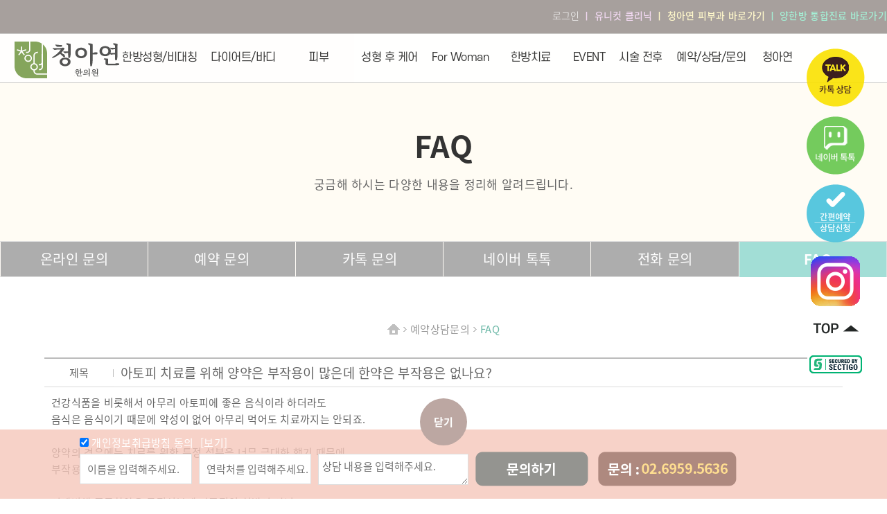

--- FILE ---
content_type: text/html; charset=UTF-8
request_url: https://www.purehealing.co.kr/medi/board/board04.php?id=view&category=4&no=1001&ckattempt=1
body_size: 10690
content:
<!DOCTYPE HTML>
<html>
<head>
<meta http-equiv="Content-Type" content="text/html; charset=utf-8" />
<meta http-equiv="Content-Script-Type" content="text/javascript">
<meta http-equiv="Content-Style-Type" content="text/css">
<meta http-equiv="X-UA-Compatible" content="IE=edge">
<meta http-equiv='content-language' content='ko'>

<meta property="og:site_name" content="청아연 한의원 : 신사역 한의원,매선침,새살침">
<meta property="og:title" content="아토피 치료를 위해 양약은 부작용이 많은데 한약은 부작용은 없나요? : FAQ : 청아연 한의원, 신사역">
<meta property="og.article.author" content="청아연한의원">
<meta property="og:description" content="건강식품을 비롯해서 아무리 아토피에 좋은 음식이라 하더라도음식은 음식이기 때문에 약성이 없어 아무리 먹어도 치료까지는 안되죠.양약의 경우에는 치료를 위한 특정 성분을 너무 극대화 했기 때문에부작용이 생기는 경우가 많고요.이에비해 증류한약은 특정성분에 의존적인 처방이 아닌몸의 면역력과 밸런스를 잡아아 주며 부드럽게 흡수되도록 만든 한약이므로오히려 아토피 치료…">
<meta property="og:image" content="https://www.purehealing.co.kr/medi/mn07/img/view00.jpg">
<meta property="og:type" content="article">
<meta property="og:regDate" content="20120503025914">
<meta property="og:updated_time" content="2012-05-02T17:59:14+09:00">
<meta property="og:url" content="https://www.purehealing.co.kr/medi/board/board04.php?id=view&category=4&no=1001">

<meta name="twitter:title" content="아토피 치료를 위해 양약은 부작용이 많은데 한약은 부작용은 없나요? : FAQ : 청아연 한의원, 신사역" />
<meta name="twitter:description" content="건강식품을 비롯해서 아무리 아토피에 좋은 음식이라 하더라도음식은 음식이기 때문에 약성이 없어 아무리 먹어도 치료까지는 안되죠.양약의 경우에는 치료를 위한 특정 성분을 너무 극대화 했기 때문에부작용이 생기는 경우가 많고요.이에비해 증류한약은 특정성분에 의존적인 처방이 아닌몸의 면역력과 밸런스를 잡아아 주며 부드럽게 흡수되도록 만든 한약이므로오히려 아토피 치료…" />
<meta name="twitter:label1" content="게시판" />
<meta name="twitter:data1" content="FAQ" />
<meta name="twitter:image" content="https://www.purehealing.co.kr/medi/mn07/img/view00.jpg" />

<meta name="by" content="청아연한의원">

<meta name="article:media_name" content="청아연 한의원 : 신사역 한의원,매선침,새살침"/>
<meta property="article:section" content="FAQ">

<meta property="article:pc_url" content="https://www.purehealing.co.kr/medi/board/board04.php?id=view&category=4&no=1001">
<meta property="article:mobile_url" content="https://www.purehealing.co.kr/medi/mobile/board/board04.php?id=view&category=4&no=1001">
<meta property="article:pc_view_url" content="https://www.purehealing.co.kr/medi/board/board04.php?id=view&category=4&no=1001">
<meta property="article:mobile_view_url" content="https://www.purehealing.co.kr/medi/mobile/board/board04.php?id=view&category=4&no=1001">

<meta property="article:published_time" content="2012-05-02T17:59:14+09:00">
<meta property="article:modified_time" content="2012-05-02T17:59:14+09:00">


<link rel="shortcut icon" type="image/x-icon" href="/favicon-medi.ico">

<title lang='ko'>아토피 치료를 위해 양약은 부작용이 많은데 한약은 부작용은 없나요? : FAQ : 청아연 한의원, 신사역</title>
<meta name="date" content="2012-05-02T17:59:14+09:00" />

<meta name="description" content="건강식품을 비롯해서 아무리 아토피에 좋은 음식이라 하더라도음식은 음식이기 때문에 약성이 없어 아무리 먹어도 치료까지는 안되죠.양약의 경우에는 치료를 위한 특정 성분을 너무 극대화 했기 때문에부작용이 생기는 경우가 많고요.이에비해 증류한약은 특정성분에 의존적인 처방이 아닌몸의 면역력과 밸런스를 잡아아 주며 부드럽게 흡수되도록 만든 한약이므로오히려 아토피 치료…">
<link rel="canonical" href="https://www.purehealing.co.kr/medi/board/board04.php?id=view&category=4&no=1001">
<link rel="alternate" href="https://www.purehealing.co.kr/medi/mobile/board/board04.php?id=view&category=4&no=1001">

<link rel="stylesheet" href="/medi/css/layout.css?ver=251231" type="text/css" />
<link rel="stylesheet" href="/medi/css/sub.css?ver=251231" type="text/css" />
<link rel="stylesheet" href="/medi/css/gnb.css?ver=251231" type="text/css" />
<!--<link rel="stylesheet" href="/medi/css/stylesheet.css?ver=251231" type="text/css" charset="utf-8" />-->
<link rel="stylesheet" href="https://cdnjs.cloudflare.com/ajax/libs/font-awesome/5.8.2/css/all.min.css" />
<link rel="stylesheet" href="/medi/css/swiper.min.css?ver=251231"/>

<!-- nowtoday -->
<link rel="stylesheet" href="/css/purehealing.css?20251231120920"/>

<script src="/medi/js/swiper.min.js?ver=220627"></script>
<script type="text/javascript" src="https://code.jquery.com/jquery-latest.js"></script>
<script src="/medi/js/jquery.placeholder.js?ver=220627"></script>


<link rel="stylesheet" type="text/css" href="/medi/css/lightslider.css?ver=251231" /><!-- 하단이벤트롤링 -->
<script src='/medi/js/lightslider.js?ver=220627'></script><!-- 하단이벤트롤링 -->



<!--top menu-->
<script>
$(function() {
  $('input, textarea').placeholder();
});
</script>


<!--상단메뉴고정-->
<script>
$(function () {

	var scrollOffsetY = 20; 
	var scrollTop;
	$(window).on('scroll', function() {		
		scrollFn();
	});

	scrollFn();
	function scrollFn(){

		scrollTop = $(document).scrollTop();
		if (scrollTop > 0) {
			$("#header").addClass('fixed_top');
		} else {
			$("#header").removeClass('fixed_top');
		}
	}

		
});
</script>

<style>
body {opacity:0; filter:alpha(opacity=0);}
</style>
<script>
$(document).ready(function(){
		$('body').animate({opacity:'1'},1000)
});
</script>





</head>

<body>

    <div id="loader-wrapper">
        <div id="loader"></div>
        <div class="loader-section section-left" ></div>
        <div class="loader-section section-right" ></div>
    </div>
<div id="wrap">
    
<!-- End Google Tag Manager -->


<!-- End Facebook Pixel Code -->

<script src="/medi/js/jquery.rwdImageMaps.min.js?ver=220627"></script>
<script src="/medi/js/script.js?ver=220627"></script>



<!-- wrap -->
<div id="header_wrap">

         
		<div class="top_member">
		        <h6 class="pc_none"><a href="/medi/"><img src="/medi/images/logo.png" alt="청아연 로고" style="padding:5px 10px"></a></h6>
				<div class="mem_cont" style="overflow:hidden;">
				  
				  <ul class="right_txt01">
				    				    <li><a href="/medi/member/login.php">로그인</a></li>
										<li class=""><a href="http://www.unicut.co.kr/" rel="external" target="_blank" class="txt-unicut clicklog " attr="medi-pcweb-top-unicut">ㅣ 유니컷 클리닉</a></li>
					<li class=""><a href="/clinic/"  class="txt01 clicklog " attr="medi-pcweb-top-clinic">ㅣ 청아연 피부과 바로가기</a></li>
					<li class=""><a href="/total/" class="txt02 clicklog " attr="medi-pcweb-top-total">ㅣ 양한방 통합진료 바로가기</a></li>
                   </ul>
				</div>
		</div>
		
		<div id="header" class="fixed_top">	
			<div class="inwrap">
				<h6 class="m_none"><a href="/medi/"><img src="/medi/images/logo.png" alt="청아연 로고"></a></h6>
				<ul id="top_link" class="gnb_list css_medi">
						<li>
							<a href="/medi/mn01/mn01_01.php"><span>한방성형/비대칭</span></a>
							<ul class="sub">
								<li><a href="/medi/mn01/mn01_01.php">매선 리프팅</a></li>
								<li><a href="/medi/mn02/mn02_01.php">안면 비대칭</a></li>
								<li><a href="/medi/mn02/mn02_02.php">청아연 아름코</a></li>
								
							</ul>
						</li>
						
						<li>
							<a href="/medi/mn03/mn03_01.php"><span>다이어트/바디</span></a>
							<ul class="sub">
								<li><a href="/medi/mn03/mn03_01.php">다이어트</a></li>
								<li><a href="/medi/mn03/mn03_02.php">종아리</a></li>
								<li><a href="/medi/mn03/mn03_03.php">바디리프팅</a></li>
							</ul>
						</li>

						<li>
							<a href="/medi/mn04/mn04_01.php"><span>피부</span></a>
							<ul class="sub">
								<li><a href="/medi/mn04/mn04_01.php">새살침/모공흉터</a></li>
								<li><a href="/medi/mn04/mn04_02.php">여드름</a></li>
								<li><a href="/medi/mn04/mn04_03.php">새살 부스터</a></li>
							</ul>
						</li>

						<li>
							<a href="/medi/mn05/mn05_01.php"><span>성형 후 케어</span></a>
							<ul class="sub">
								<li><a href="/medi/mn05/mn05_01.php">성형 후 케어</a></li>
							</ul>
						</li>

						<li>
							<a href="/medi/mn06/mn06_01.php"><span>For Woman</span></a>
							<ul class="sub">
								<li><a href="/medi/mn06/mn06_01.php">가슴 리프팅</a></li>
								<li><a href="/medi/mn06/mn06_02.php">질 수축 성형</a></li>
							</ul>
						</li>
						<li>
							<a href="/medi/clinic/clinic-accident.php"><span>한방치료</span></a>
							<ul class="sub">
								<li><a href="/medi/clinic/clinic-accident.php">교통사고 후유증</a></li>
							</ul>
						</li>

						<li>
							<a href="/medi/event/event01.php"><span>EVENT</span></a>
							<ul class="sub">
								<li><a href="/medi/event/event01.php" class="clicklog" attr="medi-pcweb-header-event">시술 비용</a></li>
							</ul>
						</li>

						<li>
							<a href="/medi/review/review.php"><span>시술 전후</span></a>
							<ul class="sub">
								<li><a href="/medi/review/review.php" class="clicklog" attr="medi-pcweb-header-after">시술 전후</a></li>
								<li><a href="http://www.naturalhealing.co.kr/bbs/board.php?bo_table=online_aftercase" rel="external" class="clicklog" attr="medi-pcweb-header-external-after"><p class="bold">시술 전후<br class="small" />(기존 사이트)</p></a></li>
							</ul>
						</li>
						<li>
							<a href="/medi/board/board01.php"><span>예약/상담/문의</span></a>
							<ul class="sub">
								<li><a href="/medi/board/board03.php" class="clicklog" attr="medi-pcweb-header-qna">온라인 문의</a></li>
								<li><a href="/medi/board/board01.php" class="clicklog" attr="medi-pcweb-header-reserve">예약 문의</a></li>
								<li><a href="https://pf.kakao.com/_ZCxkZV" target="_blank" rel="external" class="clicklog" attr="medi-pcweb-header-kakaotalk">카톡 문의</a></li>
								<li><a href="https://talk.naver.com/ct/wc9yl2" target="_blank" rel="external" class="clicklog" attr="medi-pcweb-header-naver-talktalk">네이버 톡톡</a></li>
								<li><a href="/medi/board/board02.php" class="clicklog" attr="medi-pcweb-header-call">전화 문의</a></li>
								<li><a href="/medi/board/board04.php">FAQ</a></li>							</ul>
						</li>

						<li>
							<a href="/medi/mn07/mn07_01.php"><span>청아연</span></a>
							<ul class="sub">
								<li><a href="/medi/mn07/mn07_01.php#contents2">About</a></li>
								<li><a href="/medi/mn07/mn07_01.php">의료진</a></li>
								<li><a href="/medi/mn07/mn07_02.php" class="clicklog" attr="medi-pcweb-header-time">진료 시간</a></li>
								<li><a href="/medi/mn07/mn07_02.php#contents2" class="clicklog" attr="medi-pcweb-header-map">오시는 길</a></li>
								<li><a href="/medi/mn07/mn07_03.php">공지/알림</a></li>
								<li class="display_hidden"><a href="/medi/mn07/mn07_04.php">언론보도/미디어</a></li>
								<!--<li class="display_hidden"><a href="/medi/mn07/mn07_09.php">아연이’s Story</a></li>-->
								<li><a href="https://www.youtube.com/@purehealing_clinic" target="_blank" rel="external" class="clicklog" attr="medi-pcweb-header-youtube">Youtube<br />청아연TV</a></li>
								<li><a href="https://www.instagram.com/pure5636" target="_blank" rel="external" class="clicklog" attr="medi-pcweb-header-instagram">인스타그램</a></li>
							</ul>
						</li>
					</ul>
			</div>		
			
		</div><!-- //header -->


	<nav class="gnb-menu-nav site-nav-footer schema_markup_json display_hidden">
    <ul class="gnb">

    
      <li class="sub-part">
        <h2><a href="/clinic/">피부과/청아연의원</a></h2>
        <ul>
          <li class="signiture">
            <h3><a href="/clinic/mn01/mn01_11.php">청아연 시그니처</a></h3>
            <ul class="sub">
                <li class="signiture"><a href="/clinic/mn01/mn01_11.php" class="add-text font-bold">Live 초음파 시술/진단</a></li>
                <li class="signiture"><a href="/clinic/mn01/mn01_01.php" class="add-text font-bold">Live 초음파 보톡스</a></li>
                <li class="signiture"><a href="/clinic/mn02/mn02_10.php" class="add-text font-bold">Live 초음파 브이올렛</a></li>
                <li class="signiture"><a href="/clinic/mn08/mn08_06.php" class="font-bold">미라젯 스킨부스터 (유니크 부스터)</a></li>

                <li class="signiture"><a href="/clinic/mn02/mn02_11.php" class="font-bold">유니크 울쎄라피 프라임</a></li>
                <li class="signiture"><a href="/unicut/mn03/mn03_01.php" data-href="http://www.unicut.kr/unicut/mn03/mn03_01.php" -rel="external" target="_blank" class="font-bold clicklog" attr="clinic-pcweb-header-body-inmode">바디 인모드</a></li>
                <li class="signiture"><a href="/clinic/mn02/mn02_02.php" class="add-text font-bold">목주름</a></li>
                <li class="signiture"><a href="http://www.unicut.kr/" rel="external" target="_blank" class="font-bold clicklog" attr="clinic-pcweb-header-unicut">유니컷 주사</a></li>

                <li class="signiture"><a href="/unicut/mn04/mn04_01.php" data-href="http://www.unicut.kr/unicut/mn04/mn04_01.php" -rel="external" target="_blank" class="font-bold clicklog" attr="clinic-pcweb-header-oxyzen-onlink">고압산소치료</a></li>
                <li class="signiture"><a href="/clinic/mn01/mn01_08.php" class="add-text font-bold">이마거상-눈매교정</a></li>
            </ul>
          </li>
          <li>
            <h3><a href="/clinic/mn08/mn08_06.php">스킨부스터</a></h3>
            <ul>
              <li><a href="/clinic/mn08/mn08_06.php" class="font-bold">미라젯 스킨부스터(유니크 부스터)</a></li>
              <li><a href="/clinic/mn08/mn08_01.php" class="font-bold">GFC+ 자가세포주사</a><!-- GFC+ 라쥬니스 줄기세포 피부주사 --></li>
              <li><a href="/clinic/mn08/mn08_09.php" class="font-bold">자가 엑소좀</a></li>
              <li><a href="/clinic/mn01/mn01_06.php" class="font-bold">리쥬란</a></li>

              <li><a href="/clinic/mn08/mn08_03.php" class="font-bold">쥬베룩/쥬베룩볼륨</a></li>
              <li><a href="/clinic/mn08/mn08_04.php" class="font-bold">레디어스 콜라겐부스터</a></li>
              <li><a href="/clinic/mn08/mn08_02.php" class="font-bold">엑소좀</a></li>
              <li><a href="/clinic/mn08/mn08_05.php" class="font-bold">스킨바이브</a></li>

              <li><a href="/clinic/mn08/mn08_10.php" class="font-bold">리투오 ECM</a></li>
              <li><a href="/clinic/mn08/mn08_08.php" class="font-bold">고우리 부스터</a></li>
              <li><a href="/clinic/mn01/mn01_10.php" class="add-text font-bold">새살주사</a></li>
            </ul>
          </li>
          <li>
            <h3><a href="/clinic/mn01/mn01_11.php">리프팅</a></h3>
            <ul>
              <li><a href="/clinic/mn01/mn01_11.php" class="add-text font-bold">Live 초음파 시술/진단</a></li>
              <li><a href="/clinic/mn02/mn02_03.php" class="add-text font-bold">Live 초음파 실리프팅</a></li>
              <li><a href="/clinic/mn02/mn02_04.php" class="font-bold">실루엣소프트</a></li>
              <li><a href="/clinic/mn02/mn02_05.php" class="font-bold">PCL 실리프팅</a></li>

              <li><a href="/clinic/mn02/mn02_11.php" class="font-bold">유니크 울쎄라피 프라임</a></li>
              <li><a href="/clinic/mn02/mn02_06.php" class="add-text font-bold">커스텀 리니어지</a></li>
              <li><a href="/clinic/mn02/mn02_07.php">슈링크</a></li>
              <li><a href="/clinic/mn02/mn02_08.php" class="font-bold">페이스 인모드</a></li>

              <li><a href="/clinic/mn01/mn01_08.php" class="add-text font-bold">이마거상-눈매교정</a></li>
              <li><a href="/clinic/mn02/mn02_02.php" class="add-text font-bold">목주름</a></li>
              <li><a href="/clinic/mn01/mn01_03.php">탑스코/하이코 </a></li>
              <li><a href="/clinic/mn02/mn02_01.php">이마,미간 주름</a></li>

              <li><a href="/clinic/mn02/mn02_09.php" class="add-text font-bold">LDM 트리플</a></li>
            </ul>
          </li>
          <li>
            <h3><a href="/clinic/mn02/mn02_10.php">쁘띠</a></h3>
            <ul>
              <li><a href="/clinic/mn01/mn01_01.php" class="add-text font-bold">Live 초음파 보톡스</a> (<a href="/clinic/mn01/mn01_01.php#dermotoxin">더모톡신</a>)</li>
              <li><a href="/clinic/mn02/mn02_10.php" class="add-text font-bold">Live 초음파 브이올렛</a></li>
              <li><a href="/unicut/mn01/mn01_02.php" data-href="http://www.unicut.kr/unicut/mn01/mn01_02.php" target="_blank" -rel="external" class="font-bold clicklog" attr="clinic-pcweb-header-face-unicut-onlink">페이스 유니컷 주사</a></li>
              <!--<li><a href="/clinic/mn01/mn01_04.php" class="add-text font-bold">페이스 유니컷 주사</a></li>-->
              <li><a href="/clinic/mn01/mn01_02.php">필러</a></li>

              <li><a href="/clinic/mn01/mn01_05.php" class="font-bold">미라젯</a></li>
              <li><a href="/clinic/mn01/mn01_07.php">포텐자</a></li>
            </ul>
          </li>
          <li>
            <h3><a href="/clinic/mn02/mn02_10.php">피부/안티에이징</a></h3>
            <ul>
              <li><a href="/clinic/mn08/mn08_07.php" class="font-bold">기능의학/수액치료</a></li>
              <li><a href="/clinic/mn04/mn04_01.php">미백/톤업/색소</a></li>
              <li><a href="/clinic/mn04/mn04_02.php">홍조</a></li>
              <li><a href="/clinic/mn04/mn04_03.php">모공</a></li>
              
              <li><a href="/clinic/mn04/mn04_04.php">흉터</a></li>
              <li><a href="/clinic/mn04/mn04_05.php">편평사마귀</a></li>
              <li><a href="/clinic/mn04/mn04_06.php">점&amp;쥐젖</a></li>
              <li><a href="/clinic/mn04/mn04_07.php"class="font-bold">한관종</a></li>
              
              <li><a href="/unicut/mn04/mn04_01.php" data-href="http://www.unicut.kr/unicut/mn04/mn04_01.php" -rel="external" target="_blank" class="font-bold clicklog" attr="clinic-pcweb-header-oxyzen-onlink">고압산소치료</a></li>
              <li><a href="/clinic/mn04/mn04_08.php">메디컬 스킨케어</a></li>
            </ul>
          </li>
          <li>
            <h3><a href="/clinic/mn03/mn03_05.php">바디</a></h3>
            <ul>
              <li><a href="/unicut/mn03/mn03_01.php" data-href="http://www.unicut.kr/unicut/mn03/mn03_01.php" -rel="external" target="_blank" class="font-bold clicklog" attr="clinic-pcweb-header-body-inmode">바디 인모드</a></li>
              <li><a href="/unicut/mn01/mn01_01.php" data-href="http://www.unicut.kr/unicut/mn01/mn01_01.php" target="_blank" -rel="external" class="font-bold clicklog" attr="clinic-pcweb-header-body-unicut-onlink">바디 유니컷 주사</a></li>
              <li><a href="/clinic/mn03/mn03_06.php" class="add-text font-bold">셀룰라이트<span class="add-text">(셀라부스터 주사)</span></a></li>
              <li><a href="/clinic/mn03/mn03_05.php" class="font-bold">종아리 알빼주사</a></li>

              <!--<li><a href="/clinic/mn03/mn03_01.php" class="add-text font-bold">바디 유니컷 주사</a></li>-->
              <li><a href="/clinic/mn03/mn03_02.php">슬림핏 바디레이저</a></li>
			  <li><a href="/unicut/mn03/mn03_02.php" data-href="http://www.unicut.kr/unicut/mn03/mn03_02.php" target="_blank" -rel="external" class="font-bold clicklog" attr="clinic-pcweb-header-scizer-onlink">사이저</a></li>
              <li><a href="/clinic/mn03/mn03_04.php">영양주사/수액치료</a></li>


              <li><a href="/clinic/mn03/mn03_03.php">바디라인 리모델링</a></li>
			  <li><a href="/unicut/mn02/mn02_01.php" data-href="http://www.unicut.kr/unicut/mn02/mn02_01.php" target="_blank" -rel="external" class="font-bold clicklog" attr="clinic-pcweb-header-skinny-fat-onlink">마른비만/부분비만</a></li>
			  <li class="unicut"><a href="/unicut/mn04/mn04_01.php" data-href="http://www.unicut.kr/unicut/mn04/mn04_01.php" target="_blank" -rel="external" class="font-bold clicklog" attr="clinic-pcweb-header-oxyzen-diet-onlink">고압산소 다이어트</a></li>
            </ul>
          </li>
          <li>
            <h3><a href="&lt;/clinic/mn05/mn05_01.php">튼살</a></h3>
            <ul>
              <li><a href="</clinic/mn05/mn05_01.php" class="font-bold clicklog" attr="clinic-pcweb-header-event">튼살</a></li>
            </ul>
          </li>
          <li>
            <h3><a href="/clinic/event/event01.php">EVENT</a></h3>
            <ul>
              <li><a href="/clinic/event/event01.php" class="font-bold clicklog" attr="clinic-pcweb-header-event">시술비용</a></li>
            </ul>
          </li>
          <li>
            <h3><a href="/clinic/review/review.php">시술전후</a></h3>
            <ul>
              <li><a href="/clinic/review/review.php" class="font-bold clicklog" attr="clinic-pcweb-header-after">시술전후</a></li>
            </ul>
          </li>
          <li>
            <h3><a href="/clinic/board/board03.php">예약/상담/문의</a></h3>
            <ul>
              <li><a href="/clinic/board/board03.php" class="clicklog" attr="clinic-pcweb-header-qna">온라인문의</a></li>
              <li><a href="/clinic/board/board01.php" class="clicklog" attr="clinic-pcweb-header-reserve">예약문의</a></li>
              <li><a href="https:/pf.kakao.com/_xkYnxoK" target="_blank" class="clicklog" attr="clinic-pcweb-header-kakaotalk">카톡문의</a></li>
              <li><a href="/clinic/board/board02.php" class="clicklog" attr="clinic-pcweb-header-call">전화문의</a></li>
              <li><a href="/clinic/board/board04.php">FAQ</a></li>
            </ul>
          </li>
          <li>
            <h3><a href="/clinic/mn07/mn07_01.php">청아연</a></h3>
            <ul>
	                <li><a href="/clinic/mn07/mn07_01.php#contents2">About</a></li>
                <li><a href="/clinic/mn07/mn07_01.php">의료진</a></li>
                <li><a href="/clinic/mn07/mn07_02.php" class="clicklog" attr="clinic-pcweb-header-time">진료시간</a></li>
                <li><a href="/clinic/mn07/mn07_02.php#contents2" class="clicklog" attr="clinic-pcweb-header-map">오시는길</a></li>
                <li><a href="/clinic/mn07/mn07_03.php">공지/알림</a></li>
                <li><a href="/clinic/mn07/mn07_04.php">언론보도/미디어</a></li>
                <li><a href="https://www.youtube.com/@purehealing_clinic" target="_blank" rel="external" class="clicklog" attr="clinic-pcweb-header-youtube">유튜브 : 청아연TV</a></li>
                <li><a href="https://www.instagram.com/green_ayeon" target="_blank" rel="external" class="clicklog" attr="clinic-pcweb-menu-instagram">청아연 인스타그램</a></li>

	            </ul>
          </li>
        </ul>

      </li>


      <li class="sub-part">
        <h2><a href="/medi/">한의원/청아연한의원</a>
        </h2>
        <ul>
          <li>
            <h3><a href="/medi/mn01/mn01_01.php"><span>한방성형/비대칭</span></a>
            </h3>
            <ul>
              <li><a href="/medi/mn01/mn01_01.php">매선 리프팅</a></li>
              <li><a href="/medi/mn02/mn02_01.php">안면 비대칭</a></li>
              <li><a href="/medi/mn02/mn02_02.php">청아연 아름코</a></li>
            </ul>
          </li>
          <li>
            <h3><a href="/medi/mn03/mn03_01.php"><span>다이어트/바디</span></a>
            </h3>
            <ul>
              <li><a href="/medi/mn03/mn03_01.php">다이어트</a></li>
              <li><a href="/medi/mn03/mn03_02.php">종아리</a></li>
              <li><a href="/medi/mn03/mn03_03.php">바디리프팅</a></li>
            </ul>
          </li>
          <li>
            <h3><a href="/medi/mn04/mn04_01.php"><span>피부</span></a>
            </h3>
            <ul>
              <li><a href="/medi/mn04/mn04_01.php">새살침/모공흉터</a></li>
              <li><a href="/medi/mn04/mn04_02.php">여드름</a></li>
              <li><a href="/medi/mn04/mn04_03.php">새살 부스터</a></li>
            </ul>
          </li>
          <li>
            <h3><a href="/medi/mn05/mn05_01.php"><span>성형 후 케어</span></a>
            </h3>
            <ul>
              <li><a href="/medi/mn05/mn05_01.php">성형 후 케어</a></li>
            </ul>
          </li>
          <li>
            <h3><a href="/medi/mn06/mn06_01.php"><span>For Woman</span></a>
            </h3>
            <ul>
              <li><a href="/medi/mn06/mn06_01.php">가슴 리프팅</a></li>
              <li><a href="/medi/mn06/mn06_02.php">질 수축 성형</a></li>
            </ul>
          </li>
          <li>
            <h3><a href="/medi/clinic/clinic-accident.php"><span>한방치료</span></a>
            </h3>
            <ul>
              <li><a href="/medi/clinic/clinic-accident.php">교통사고 후유증</a></li>
            </ul>
          </li>
          <li>
            <h3><a href="/medi/event/event01.php"><span>EVENT</span></a>
            </h3>
            <ul>
              <li><a href="/medi/event/event01.php" class="clicklog" attr="medi-pcweb-header-event">시술 비용</a></li>
            </ul>
          </li>
          <li>
            <h3><a href="/medi/review/review.php"><span>시술 전후</span></a>
            </h3>
            <ul>
              <li><a href="/medi/review/review.php" class="clicklog" attr="medi-pcweb-header-after">시술 전후</a></li>
              <li><a href="http://www.naturalhealing.co.kr/bbs/board.php?bo_table=online_aftercase" rel="external" class="bold" attr="medi-pcweb-header-external-after">시술 전후
                (기존 사이트)</a></li>
            </ul>
          </li>
          <li>
            <h3><a href="/medi/board/board01.php"><span>예약/상담/문의</span></a>      
            </h3>
            <ul>
              <li><a href="/medi/board/board03.php" class="clicklog" attr="medi-pcweb-header-qna">온라인 문의</a></li>
              <li><a href="/medi/board/board01.php" class="clicklog" attr="medi-pcweb-header-reserve">예약 문의</a></li>
              <li><a href="https:/pf.kakao.com/_ZCxkZV" target="_blank" rel="external" class="clicklog" attr="medi-pcweb-header-kakaotalk">카톡 문의</a></li>
              <li><a href="https://talk.naver.com/ct/wc9yl2" target="_blank" rel="external" class="clicklog" attr="medi-pcweb-header-naver-talktalk">네이버 톡톡</a></li>
              <li><a href="/medi/board/board02.php" class="clicklog" attr="medi-pcweb-header-call">전화 문의</a></li>
              <li><a href="/medi/board/board04.php">FAQ</a></li>
            </ul>
          </li>
          <li>
            <h3><a href="/medi/mn07/mn07_01.php"><span>청아연</span></a>    
            </h3>
            <ul>
	                <li><a href="/medi/mn07/mn07_01.php#contents2">About</a></li>
                <li><a href="/medi/mn07/mn07_01.php">의료진</a></li>
                <li><a href="/medi/mn07/mn07_02.php" class="clicklog" attr="medi-pcweb-header-time">진료 시간</a></li>
                <li><a href="/medi/mn07/mn07_02.php#contents2" class="clicklog" attr="medi-pcweb-header-map">오시는 길</a></li>
                <li><a href="/medi/mn07/mn07_03.php">공지/알림</a></li>
                <li><a href="/medi/mn07/mn07_04.php">언론보도/미디어</a></li>
                <!--<li><a href="/medi/mn07/mn07_09.php">아연이’s Story</a></li>-->
                <li><a href="https://www.youtube.com/@purehealing_clinic" target="_blank" rel="external" class="clicklog" attr="medi-pcweb-header-youtube">청아연TV Youtube</a></li>
                <li><a href="https://www.instagram.com/pure5636" target="_blank" rel="external" class="clicklog" attr="medi-pcweb-header-instagram">인스타그램</a></li>

	            </ul>
          </li>
        </ul>
      
      
      
      
      

      
      <li class="sub-part">
        <h2><a href="/total/">통합진료/청아연 피부과&amp;한의원 협진</a>
        </h2>
        <ul>
          <li>
            <h3><a href="/total/mn01/mn01_01.php"><span>안면비대칭</span></a>
            </h3>
            <ul>
              <li><a href="/total/mn01/mn01_01.php">안면비대칭</a></li>
            </ul>
          </li>
          <li>
            <h3><a href="/total/mn02/mn02_01.php"><span>다이어트</span></a>
            </h3>
            <ul>
              <li><a href="/total/mn02/mn02_01.php">바디리모델링</a></li>
            </ul>
          </li>
          <li>
            <h3><a href="/total/mn03/mn03_01.php"><span>편평사마귀</span></a>
            </h3>
            <ul>
              <li><a href="/total/mn03/mn03_01.php">편평사마귀</a></li>
            </ul>
          </li>
          <li>
            <h3><a href="/total/mn04/mn04_01.php"><span>모공&amp;흉터</span></a>
            </h3>
            <ul>
              <li><a href="/total/mn04/mn04_01.php">모공&amp;흉터</a></li>
            </ul>
          </li>
          <li>
            <h3><a href="/total/mn05/mn05_01.php"><span>기미/홍조/색소</span></a>
            </h3>
            <ul>
              <li><a href="/total/mn05/mn05_01.php">기미/홍조/색소 치료</a></li>
            </ul>
          </li>
          <li>
            <h3><a href="/total/mn06/mn06_01.php"><span>여성성형</span></a>
            </h3>
            <ul>
              <li><a href="/total/mn06/mn06_01.php">여성성형</a></li>
            </ul>
          </li>
          <li>
            <h3><a href="/total/mn08/mn08_01.php"><span>산후프로그램</span></a>
            </h3>
            <ul>
              <li><a href="/total/mn08/mn08_01.php">산후프로그램</a></li>
            </ul>
          </li>
          <li>
            <h3><a href="/total/event/event01.php"><span>EVENT</span></a>
            </h3>
            <ul>
              <li><a href="/total/event/event01.php" class="clicklog" attr="total-pcweb-header-event">시술 비용</a></li>
            </ul>
          </li>
          <li>
            <h3><a href="/total/review/review.php"><span>시술 전후</span></a>
            </h3>
            <ul>
              <li><a href="/total/review/review.php" class="clicklog" attr="total-pcweb-header-after">시술 전후</a></li>
            </ul>
          </li>
          <li>
            <h3><a href="/total/board/board01.php"><span>예약/상담/문의</span></a>      
            </h3>
            <ul>
              <li><a href="/total/board/board03.php">온라인 문의</a></li>
              <li><a href="/total/board/board01.php">예약 문의</a></li>
              <li><a href="https:/pf.kakao.com/_xkYnxoK" target="_blank" rel="external" class="clicklog" attr="total-pcweb-header-kakaotalk">카톡 문의</a></li>
              <li><a href="https://talk.naver.com/ct/w4n01b" target="_blank" rel="external" class="clicklog" attr="total-pcweb-header-naver-talktalk">네이버 톡톡</a></li>
              <li><a href="/total/board/board02.php" class="clicklog" attr="total-pcweb-header-call">전화 문의</a></li>
              <!--<li><a href="/total/board/board04.php">FAQ</a></li>-->
            </ul>
          </li>
          <li>
            <h3><a href="/total/mn07/mn07_01.php">청아연 안내</a>    
            </h3>
            <ul>
	              <li><a href="/total/mn07/mn07_01.php#contents2">About</a></li>
              <li><a href="/total/mn07/mn07_01.php">의료진</a></li>
              <li><a href="/total/mn07/mn07_02.php" class="clicklog" attr="total-pcweb-header-time">진료 시간</a></li>
              <li><a href="/total/mn07/mn07_02.php#contents2" class="clicklog" attr="total-pcweb-header-map">오시는 길</a></li>
              <li><a href="/total/mn07/mn07_03.php">공지/알림</a></li>
              <!--<li><a href="/total/mn07/mn07_04.php">언론보도/미디어</a></li>-->
              <!--<li><a href="/total/mn07/mn07_09.php">아연이’s Story</a></li>-->
              <li><a href="https://www.youtube.com/@purehealing_clinic" target="_blank" rel="external" class="clicklog" attr="total-pcweb-header-youtube">유튜브 : 청아연TV</a></li>

	            </ul>
          </li>
        </ul>

      





      


      
      <li class="sub-part">
        <h2><a href="/unicut/">유니컷 지방분해주사 클리닉(안면/바디)/청아연의원</a></h2>
        <ul>
          <li>
            <h3><a href="/unicut/mn01/mn01_01.php">유니컷</a></h3>
            <ul>
              <li><a href="/unicut/mn01/mn01_01.php">바디 유니컷</a></li>
              <li><a href="/unicut/mn01/mn01_02.php">페이스 유니컷</a></li>
            </ul>
          </li>
          <li>
            <h3><a href="/unicut/mn02/mn02_01.php">마른비만 클리닉</a></h3>
            <ul>
              <li><a href="/unicut/mn02/mn02_01.php">마른비만/부분비만 클리닉</a></li>
            </ul>
          </li>
          <li>
            <h3><a href="/unicut/mn03/mn03_01.php">레이저 클리닉</a></h3>
            <ul>
              <li><a href="/unicut/mn03/mn03_01.php">바디인모드</a></li>
              <li><a href="/unicut/mn03/mn03_02.php">사이저</a></li>
            </ul>
          </li>
          <li>
            <h3><a href="/unicut/mn04/mn04_01.php">고압산소 다이어트</a></h3>
            <ul>
              <li><a href="/unicut/mn04/mn04_01.php">고압산소 다이어트</a></li>
            </ul>
          </li>
          <li>
            <h3><a href="/clinic/review/review.php" class="clicklog" attr="unicut-pcweb-header-after" target="_blank">전후사진</a></h3>
            <ul>
              <li><a href="/clinic/review/review.php" class="clicklog" attr="unicut-pcweb-header-after" target="_blank">전후사진</a></li>
            </ul>
          </li>
          <li>
            <h3><a href="/unicut/mn05/mn05_01.php">ABOUT 청아연</a></h3>
            <ul>
              <li><a href="/unicut/mn05/mn05_01.php">청아연</a></li>
              <li><a href="/unicut/mn05/mn05_02.php">의료진</a></li>
              <li><a href="/unicut/mn05/mn05_03.php">특허</a></li>
              <li><a href="/unicut/mn05/mn05_04.php" class="clicklog" attr="unicut-pcweb-header-time-map">진료시간/오시는 길</a></li>
            </ul>
          </li>
        </ul>
      </li>



      <li class="sub-part">
        <h2><a href="/intro/">About/Global</a>
        </h2>
        <ul>
          <li><a href="/intro/eng/">english</a></li>
          <li><a href="/intro/jpn/">japanese</a></li>
          <li><a href="/intro/chn/">chinese</a></li>
          <li><a href="/intro/kor/">korean</a></li>
        </ul>
      </li>


    </ul>
</nav></div>	

       <div id="content_wrap">
			<div id="board_visual">
				<h2>FAQ</h2>
				<p class="tit">궁금해 하시는 다양한 내용을 정리해 알려드립니다.</p>
			</div>

			        	<div class="tab_area">
                <div class="sub_tabs mn6">
                    <ul>
						<li><a href="board03.php"  class="clicklog" attr="medi-tab-qna">온라인 문의</a></li>
						<li><a href="board01.php"  class="clicklog" attr="medi-tab-reserve">예약 문의</a></li>
						<li><a href="https://pf.kakao.com/_ZCxkZV" target="_blank" class="clicklog" attr="medi-tab-kakao" rel="external">카톡 문의</a></li>
						<li><a href="https://talk.naver.com/ct/wc9yl2" target="_blank" class="clicklog" attr="medi-tab-naver-talktalk" rel="external">네이버 톡톡</a></li>
						<li><a href="board02.php"  class="clicklog" attr="medi-tab-call">전화 문의</a></li>
						<li><a href="board04.php" class='on'>FAQ</a></li>                   </ul>
                </div>
            </div>
            
			<div id="contents">
			    <div id="location">
					<div class="locbox">
						<span class="home">HOME</span><span class="arrow">&gt;</span><span class="loc1">예약상담문의</span><span class="arrow">&gt;</span><span class="loc2">FAQ</span>
					</div>
				</div>
			
				<div class="cntbox wd1400" style="padding-bottom:50px;">
					<style>
</style>
				<table summary="글보기페이지입니다." class="board_view">
                    <caption>글보기</caption>
                    <colgroup>
                    	<col width="100" />
                        <col width="*" />
                        <col width="100" />
                        <col width="120" />
                        <col width="100" />
                        <col width="120" />
                    </colgroup>
                    <tr class="view_hdr">
                        <th>제목</th><td colspan="5" class="end"><h1>아토피 치료를 위해 양약은 부작용이 많은데 한약은 부작용은 없나요?</h1></td>
                    </tr>
                    <tr>
                        <td colspan="6" height="200" valign="top" class="cnt">

														건강식품을 비롯해서 아무리 아토피에 좋은 음식이라 하더라도<div>음식은 음식이기 때문에 약성이 없어 아무리 먹어도 치료까지는 안되죠.</div><div><br></div><div>양약의 경우에는 치료를 위한 특정 성분을 너무 극대화 했기 때문에</div><div>부작용이 생기는 경우가 많고요.</div><div><br></div><div>이에비해 증류한약은 특정성분에 의존적인 처방이 아닌</div><div>몸의 면역력과 밸런스를 잡아아 주며 부드럽게 흡수되도록 만든 한약이므로</div><div>오히려 아토피 치료시 스테로이드로 인한 부작용까지도</div><div>자연스럽게 치료할 수 있으므로 안심하고 복용하셔도 됩니다.</div>                        </td>
                    </tr>   
					                </table>
						
				<div class="alignR">
					<a href="?id=list&category=4" class="btn_Cancel"><span class="White">목록</span></a>
				</div>


<script type="text/javascript">
// 본문컨텐츠링크이미지리사이즈
$(document).ready(function(){
	$('.cnt').find('img').each(function(){ $(this).removeAttr("width").removeAttr("height").css("max-width","100%").css("height","auto");});
});
</script>
			   </div><!--//contents-->



				                <script type="application/ld+json">
                {
                  "@context": "http://schema.org",
                  "@type": "FAQPage",
                  "mainEntity": [
                    {
                      "@type": "Question",
                      "name": "아토피 치료를 위해 양약은 부작용이 많은데 한약은 부작용은 없나요?",
                      "acceptedAnswer": {
                        "@type": "Answer",
                        "text": "건강식품을 비롯해서 아무리 아토피에 좋은 음식이라 하더라도음식은 음식이기 때문에 약성이 없어 아무리 먹어도 치료까지는 안되죠.양약의 경우에는 치료를 위한 특정 성분을 너무 극대화 했기 때문에부작용이 생기는 경우가 많고요.이에비해 증류한약은 특정성분에 의존적인 처방이 아닌몸의 면역력과 밸런스를 잡아아 주며 부드럽게 흡수되도록 만든 한약이므로오히려 아토피 치료시 스테로이드로 인한 부작용까지도자연스럽게 치료할 수 있으므로 안심하고 복용하셔도 됩니다."
                      }
                    }
                  ]
                }
                </script>
                

       </div><!--//content_wrap-->
    
    	<div align="center" style="padding:24px; background-color:#333;" class="display_hidden">
    	<a href="https://www.purehealing.co.kr/medi/mobile/board/board04.php?id=view&amp;category=4&amp;no=1001&amp;ckattempt=1&amp;device=mobile" id="device_change" style="font-size:1.25em; color:#FFF">모바일 버전으로 보기</a>
    </div>

	<div id="footer_wrap">
    	<div id="footer">
		    <div style="text-align:center; padding-top:30px; padding-bottom: 20px;"><img src="/medi/images/f_logo.png" alt="청아연한의원 하단 로고" /></div>
		    
        	<address style="font-size: 18px; color: #fff;">
				청아연한의원 <span class="line">|</span> 서울시 강남구 논현동 18-4 성일빌딩 2층(강남대로 584) 3호선 신사역 3번 출구 (스타벅스 건물 2층)<br> 사업자번호 : 529-37-00910 <span class="line">|</span> TEL : 02-6959-5636 <br> 대표원장 : 전예진 <span class="line">|</span> <a href="/privacy_medi.html" target="_blank" style="color: #fff;">개인정보취급방침</a><br>
				<p class="copyright">copyright (c) 2021 청아연한의원. all rights reserved.</p>
			</address>

        </div>
    </div>

<div id="footer_text" class="schema_markup_json">
    <a href="https://www.purehealing.co.kr/medi/">주소 : 서울 강남구 강남대로 584, 2층 (논현동 18-4, 성일빌딩) (3호선 신사역 3번출구, 스타벅스 2층) 청아연한의원</a>

	<div itemscope itemtype="https://schema.org/Organization">

        <meta itemprop="name" content="청아연한의원">

        <div itemprop="address" itemscope itemtype="https://schema.org/PostalAddress">
            <span itemprop="postalCode">06043</span>
	        <span itemprop="addressCountry">KR</span>
            <span itemprop="addressRegion">서울</span>
            <span itemprop="addressLocality">강남구</span>
            <span itemprop="streetAddress">강남대로 584</span>
        </div>

        <link itemprop="url" href="https://www.purehealing.co.kr/medi/">
        <a itemprop="sameAs" href="https://www.youtube.com/@purehealing_clinic"></a>

        <a itemprop="sameAs" href="https://blog.naver.com/green_ayeon"></a>
        <a itemprop="sameAs" href="https://blog.naver.com/ayeon_1"></a>
        <a itemprop="sameAs" href="https://blog.naver.com/hanijyj"></a>
        <a itemprop="sameAs" href="https://www.instagram.com/pure5636/"></a>
        <a itemprop="sameAs" href="https://www.youtube.com/channel/UCIGvZkDz3yL7UzhD6ecxMIA"></a>
        <a itemprop="sameAs" href="https://www.instagram.com/hanijyj/"></a>
        <a itemprop="sameAs" href="http://www.naturalhealing.co.kr/"></a>
        <a itemprop="sameAs" href="http://www.naturalhealing.kr/"></a>
        <a itemprop="sameAs" href="http://www.purehealing.kr/"></a>


	</div>
</div>


	<script type="text/javascript" src="/js/jquery.cookie-1.4.1.min.js?ver=220627"></script>

	<!----- 추가된 부분 ------->
	<script>
	$(document).ready(function(){

		$('.toggle_botton_btn').on('click' , function(){
			var _open = $.cookie('bottom_coun');
			var _obj = $(this).parents().find('#bottom_coun');
			if(_open == '열림'){
				_obj.animate({'bottom' : '0px'}, 500).show({duration: 1000, queue: false});
				$.cookie('bottom_coun', '닫기', { path: '/' });
				$(this).text('닫기');
			}else{
				_obj.animate({'bottom' : '-100px'}, 500).slideDown({duration: 1000, queue: false});
				$.cookie('bottom_coun', '열림', { path: '/' });
				$(this).text('열림');
			}
		});

		var _open = $.cookie('bottom_coun');
			console.log(_open);
		if(_open == '열림'){
			$("#bottom_coun").animate({'bottom' : '-100px'}, 500).slideDown({duration: 1000, queue: false});
			// $.cookie('bottom_coun', '열림');
			$("#bottom_coun .toggle_botton_btn").text('열림');
		}

	});
	</script>
	<!----- 추가된 부분 ------->
	<div id="bottom_coun">
	<!----- 추가된 부분 ------->
		<div style="width:100%;text-align:Center;position:absolute;top:-25px;"><span style="padding:23px 20px; border-radius:150px; background:#bca7a2; color:#fff;font-weight:bold;text-align:Center;cursor:pointer;" class="toggle_botton_btn">닫기</span></div>
	<!-------- 추가된 부분 ---->
		<form method="post" enctype="multipart/form-data" action="/medi/bbs_107/board/action.php" id="quick_f" name="quick_f" target="hiddenframe"><!--return check()  -->
			<input type="hidden" name="return_url" value="/medi/board/board04.php">
			<input type="hidden" name="part" value="한의원">
			<input type="hidden" name="category" value="5">
			<input type="hidden" name="act" value="reg_counsel">
			<input type="hidden" name="sp_check" value="">
			<input type="hidden" name="n_uri" value="/medi/board/board04.php?id=view&category=4&no=1001&ckattempt=1">
			<table cellpadding="0" cellspacing="0" border="0" class="bot_counsel">
				<tbody>
				<tr>
					<td class="term" style="float:left; padding-top:5px;">
							<div class="checkArea">
							<input id="check01" name="check01" type="checkbox" value="privacy" checked="y">
							<span style="color:#fff;"><label for="check01">개인정보취급방침 동의</label><a href="/privacy.html" style="color:#fff; padding-left: 5px;"> [보기]</a></span>
							</div>
					</td>
					</tr>
					<tr style="display:inline-block; -margin-top: -5px;">
					<td class="counselArea">
							<table cellpadding="0" cellspacing="0" border="0">
								<tbody>
								<tr>
									<td valign="top">
										<input type="text" name="name" id="name_value" class="name input_text" maxlength="100" style="" placeholder="이름을 입력해주세요." required>
									</td>
									<td valign="top">
										<input type="text" name="tel" class="tel input_text" maxlength="13" placeholder="연락처를 입력해주세요." required>
									</td>
									<td>
										<textarea name="memo" id="textarea" class="input_text"  style="height:33px"  rows="5" cols="45" placeholder="상담 내용을 입력해주세요."></textarea>
									</td>
								</tr>
							</tbody>
						</table>
					</td>
				</tr>
					<tr style="display:inline-block; -margin-top: -5px;">
						<td>
							<div class="btnArea">
								<a href="#none" onClick="check2();">
									<img src="/medi/images/main_coun_btn.png" alt="간편 전화문의" style="margin-left: 10px;">
								</a>
								 <a href="tel:02-6959-5636"><img src="/medi/images/main_tel_btn.png" alt="청아연 문의 전화" class="m_none" style="margin-left: 10px;"></a>
							</div>
						</td>
					</tr>
			</tbody>
			</table>
		</form>
	</div>

	<script>
		function check2(){
			quick_f = document.quick_f;
			if(quick_f.check01.checked==false){alert('개인정보취급방침에 동의를 선택해주세요.');quick_f.check01.focus();return false;}
			if(!quick_f.name.value){ alert('이름을 입력 해주세요');quick_f.name.focus();return false; }
			if(!quick_f.tel.value){ alert('연락처를 입력 해주세요');quick_f.tel.focus();return false; }
			if(!quick_f.memo.value){ alert('상담내용을 입력 해주세요');quick_f.memo.focus();return false; }
			quick_f.submit();
			quick_f.reset();
		}

		$("#name_value").keydown(function(){
			var name_value   = $.trim($("#name_value").val());
			if(name_value.length > 0) {
				$('input[name=sp_check]').attr('value','check_ok');
			}
		});
	</script>



<script async src="https://www.googletagmanager.com/gtag/js?id=G-8F01QG5JG8"></script>
<script>
  window.dataLayer = window.dataLayer || [];
  function gtag(){dataLayer.push(arguments);}
  gtag('js', new Date());

  gtag('config', 'G-8F01QG5JG8');
</script>

<div id="quick">
	<ul>
				<li><a href="https://pf.kakao.com/_ZCxkZV" target="_blank" rel="external" class="clicklog" attr="medi-quick-kakaotalk"><img src="/medi/images/quick_02.png" alt="카톡 상담" /></a></li>
		<li><a href="https://talk.naver.com/ct/wc9yl2" target="_blank" rel="external" class="clicklog" attr="medi-quick-naver-talktalk"><img src="/medi/images/quick_03.png" alt="네이버 톡톡" /></a></li>
		<li><a href="/medi/board/board01.php" class="clicklog" attr="medi-quick-reserve"><img src="/medi/images/quick_04.png" alt="예약" /></a></li>

		<li><a href="https://www.instagram.com/pure5636" target="_blank" rel="external" class="clicklog" attr="medi-quick-instagram"><img src="/medi/images/quick-btn-instagram.png" alt="인스타그램" /></a></li>

		<li class="quick_top"><a href="#" id="top"><img src="/medi/images/quick_top.png" alt="최상단으로 가기" /></a></li>


		<li><img src="/img/sectigo_trust_seal_sm_82x32.png" alt="SSL : secured by SECTIGO" /></li>
	</ul>
</div>


<script type="text/javascript" src="//wcs.naver.net/wcslog.js"> </script> 
<script type="text/javascript">
    if(window.wcs) {
		if(!wcs_add) var wcs_add = {};
		wcs_add['wa'] = 's_1e29fdc3b909';


		wcs.inflow("purehealing.co.kr");
		wcs_do();
    }
</script>



<script language="javascript">
	$(document).ready(function(){
		$('.clicklog').on('click', function(event) {
			event.preventDefault();

			var c_url="/medi/board/board04.php?id=view&category=4&no=1001&ckattempt=1";
			var c_link=$(this).attr('href');
			var c_attr=$(this).attr('attr');
			var c_target = $(this).attr('target');
			var c_opt="";

			$.ajax({
				type: "GET",
				dataType: "json",
				url: "/bbs/click_ajax_proc.php",
				data: "c_attr="+c_attr+"&c_opt="+c_opt+"&c_link="+encodeURIComponent(c_link)+"&c_url="+encodeURIComponent(c_url),
				jsonpCallback: "clickcallback",
				success: function (data) {
					if(c_target) window.open(c_link, c_target);
					else location.href=c_link;
				},
				error:function(request,status,error){
					if(c_target) window.open(c_link, c_target);
					else location.href=c_link;
				}

			}); // ajax

		}); // click



	}); // ready
</script>

<!-- 새창 대신 사용하는 iframe -->
<iframe width=0 height=0 id='hiddenframe' name='hiddenframe' style='display:none;'></iframe>


</div><!--//wrap-->


</body>
</html>


--- FILE ---
content_type: text/css
request_url: https://www.purehealing.co.kr/medi/css/layout.css?ver=251231
body_size: 984
content:
@charset "utf-8";
@import url('default.css');
@import url('board.css');

#wrap{position:relative; margin:0 auto; width:100%; min-width:1300px;  overflow:hidden;}

/*header*/




/*quick*/
#quick {position:fixed; right:2.5%; top:42%; z-index:10; margin-top:-240px; width:85px;z-index:1111111; height: 495px;}
#quick ul li {margin-top:8px; text-align: center;}
#quick ul li.quick_top {height: 38px;  margin-top: 10px;}

/*footer*/
#footer_wrap {clear:both; width:100%; height:400px; background:#a09f9e;}
#footer_wrap #footer {width:1300px; margin:0 auto; overflow:hidden;}
#footer address { width:100%; height:90px; text-align:center; font-weight:400; font-style:normal; color:#fff;}
#footer address a:link {color: #777;}
#footer address a:visited {color: #ccc;}
#footer address .line {padding:0 7px; color:#fff;}
#footer .copyright {padding-top: 14px; display:block; color:#ccc; font-weight: 400; font-size: 18px; text-align:center; /*text-transform:uppercase; */padding-bottom:24px;}


--- FILE ---
content_type: text/css
request_url: https://www.purehealing.co.kr/medi/css/sub.css?ver=251231
body_size: 4061
content:
@charset "utf-8";

/*contents*/
#content_wrap {position:relative; width:100%;}
#content_wrap #contents .real_page img{ position:relative; left:50%; margin-left:-1000px;}

.cntbox {width:100%; position: relative; margin:0 auto; overflow:hidden;}
.cntbox .cnt_ul{width:1400px; text-align:center}
.cntbox .cnt_ul li{line-height:0}





/***************************** ////// 서브비주얼 ////// *******************************/
#sub_visual {position: relative; width: 100%; padding-bottom:80px; padding-top: 140px; overflow:hidden; background: #fff; margin: 0 auto; transition:all 0.3s; }
#sub_visual .visual_cts {width: 1300px; margin: 0 auto;  transition:all 0.3s;}
#sub_visual .visual_cts img {padding-right: 30px; float: left;}
#sub_visual .visual_cts .visual_txt {display: inline-block;  transition:all 0.3s;}
#sub_visual .visual_cts .visual_txt .txt01 {font-size: 23px; font-weight: 400; color: #666; text-align: left; line-height: 28px; padding-top:38px}
#sub_visual .visual_cts .visual_txt h2 {font-size: 65px; font-weight: 600; color: #333; letter-spacing: -1px; padding: 50px 0;}
#sub_visual .visual_cts .visual_txt .txt02 {font-size: 25px; color: #333; font-weight: 500; text-align: left; line-height: 30px;}
#sub_visual .visual_cts .visual_txt .price {font-size: 50px; color: #333; font-weight: 500; letter-spacing: -1px; padding-top: 126px; padding-bottom: 30px}
#sub_visual .visual_cts .visual_txt .price span {font-size: 30px; font-weight: 300; color: #333;}
#sub_visual .visual_cts .visual_txt .btn_set {text-align: center;}
#sub_visual .visual_cts .visual_txt .btn_set p {margin-top: 43px;}
#sub_visual .visual_cts .visual_txt .btn_set .btn_t01 {background-color: #ffe600; border: 1px solid #666; text-align: center; font-size: 25px; color: #333; font-weight: 500; padding: 11px 186px; letter-spacing: -1px;}
#sub_visual .visual_cts .visual_txt .btn_set .btn_t02 {background-color: #fff; border: 1px solid #666; text-align: center; font-size: 25px; color: #333; font-weight: 500; padding: 11px 198px; letter-spacing: -1px;}




/***************************** ////// 서브탭비주얼 ////// *******************************/
.tab_area {position:relative; width:1110px; margin: -10px auto 56px; opacity:0.8; transition:all 0.3s;}
.sub_tabs {width:100%; overflow:hidden; background:#fff; margin-top:10px}
.sub_tabs ul:after {clear:both; display:block; content:"";}
.sub_tabs ul li {float:left; height:50px; border-top:solid 1px #d9d9d9; border-bottom:solid 1px #d9d9d9;}
.sub_tabs ul li:last-child {border-right: 1px solid #d9d9d9;}
.sub_tabs ul li a {display:block; text-align:center; font-family: 'Noto Sans KR'; font-size: 20px; height:50px; line-height:50px; color:#666; background:#999; color:#fff; border-left:1px solid #fffcf4; cursor:pointer;}
.sub_tabs ul li a:hover, .sub_tabs ul li a:focus {height:50px; background:#8bd7cc; transition: all 1s;} 
.sub_tabs ul li a.on {height:50px; line-height:25px; background:#8bd7cc; transition: all 1s;}




/***************************** ////// 서브3daps ////// *******************************/
.tab_3dep{width:1170px; 1100px; margin:30px auto; text-align:center; overflow:hidden; border-bottom: 1px solid #999; border-top: 2px solid #333;}
.tab_3dep li{float:left; height:50px; line-height:50px}
.tab_3dep li a{display:block; color:#444; font-size:17px;  font-weight: 400;}
.tab_3dep li a:hover{color:#ff9a23; text-decoration:underline}
.tab_3dep li a.on{background-color:#fff; color:#ff9a23; line-height:25px;}





/***************************** ////// 서브탭 넓이 ////// *******************************/

/*서브탭 컬러 -참고 : 메뉴 순서가 아니라 탭 개수 번호임.*/

#mn2, .mn2 li{width:49.9%;}
#mn3, .mn3 li{width:33.30%;}
#mn4, .mn4 li{width:24.96%;}
#mn5, .mn5 li{width:19.97%;}
#mn6, .mn6 li{width:16.65%;}
#mn7, .mn7 li{width:14.2%;}
#mn8, .mn8 li{width:12.49%;}
#mn9, .mn9 li{width:11%;}
#mn10, .mn10 li{width:19.98%;}
#mn11, .mn11 li{width:9.08%;}



/***************************** ////// 게시판 비주얼 ////// *******************************/
#board_visual {width:100%; height:300px; margin:0 auto; text-align:center; background-color:#fffcf4; overflow:hidden;}
#board_visual h2{font-weight:700; font-size:43px; color:#333; padding-top:150px; font-family: 'Noto Sans KR'}
#board_visual .tit{font-size:17px; padding-top:30px; color:#666}



/***************************** ////// 서브 컨텐츠 넓이 ////// *******************************/
.wd1400 {width:1300px; margin:0 auto;text-align:center; padding-bottom: 75px;}
.wd1400 h3 {font-family: 'S-CoreDream-5Medium'; width:1400px; text-align:center; font-size:55px; color:#242424; letter-spacing:-1.0px;  line-height: 150%; padding-bottom:48px;}


.wd1400_gall {width:1300px; margin:0 auto;text-align:center; padding-bottom: 75px;}
.wd1400_gall h3 {font-family: 'S-CoreDream-5Medium'; width:1400px; text-align:center; font-size:55px; color:#242424; letter-spacing:-1.0px;  line-height: 150%; padding-bottom:48px;}



.wd2000 {width:2500px; left:50%; margin-left:-1250px; position:relative; text-align:center; }
.wd2000 img{}




/***************************** ////// 서브 네이게이션 ////// *******************************/
#content_wrap #location {clear:both; height:30px; padding-bottom:30px;}
#content_wrap #location .locbox {width:1500px; margin:0 auto; text-align:center;}
#content_wrap #location .locbox span {display:inline-block; vertical-align:middle;}
#content_wrap #location .locbox .home {width:18px; height:0; padding-top:15px; overflow:hidden; background:url(../images/icon_home.png) no-repeat left top; }
#content_wrap #location .locbox .arrow {width:5px; height:0; padding-top:15px; overflow:hidden; margin:0 5px; background:url(../images/icon_arrow.png) no-repeat left 4px;}
#content_wrap #location .locbox .loc1 {color:#999; height:39px; font-size:15px; line-height:39px;}
#content_wrap #location .locbox .loc2 {height:39px; font-size:15px; line-height:39px; color:#6eb9a8;}





#contents {position:relative; width:100%;}



/***************************** ////// 서브 연관시술 ////// *******************************/
#medi_wrap2{width:100%; padding:80px 0; margin:0 auto; text-align:center; letter-spacing:-0.3px;  background-color:#f5f0ee; overflow:hidden}
#medi_wrap2 h3{font-size:30px; color:#222; font-weight:600; letter-spacing:-0.5px; padding-bottom:50px}
#medi_wrap2 .cont1{width:1300px; margin:0 auto}
#medi_wrap2 .cont1 .box01{width:28%; margin:0 5px; height:300px; background-color:#f9f7f8; border-radius:20px; float:left; padding:25px; border:2px solid #f9f7f8; overflow:hidden}
#medi_wrap2 .cont1 .title{color:#222; font-size:30px; font-weight:500; letter-spacing:-0.5px; padding:30px 0 20px 0; }
#medi_wrap2 .cont1 .content{width:89%; margin:0 auto; padding:20px; font-size:20px; border-bottom:2px solid #b2b0b1; font-weight:300; line-height:30px}
#medi_wrap2 .before{text-decoration:line-through; font-size:20px; font-weight:300}
#medi_wrap2 .after{color:#c73b3e; font-size:30px; font-weight:500;}
#medi_wrap2 .won{letter-spacing:-0.5px; padding:10px 0}
#medi_wrap2 .price{padding-right:30px}
#medi_wrap2 .btn01{border:2px solid #fee500; padding:5px 50px; font-size:15px; }
#medi_wrap2 .box01 li a:hover{padding:5px 0; background-color:#fee500; transition:all 0.5s;}
#medi_wrap2 li a:hover .btn01{color:#222}
#medi_wrap2 .btn02{border:1px solid #222; padding:5px 50px; background-color:#fee500; font-size:15px}
#medi_wrap2 li a:hover .btn02{color:#222}

#medi_wrap2 .box01:hover{border:2px solid #fee500; cursor:pointer; transition:all 0.3s;}




/***************************** ////// 서브 이벤트 페이지 ////// *******************************/
/* 왼쪽 메뉴 */
#event_wrap{position:relative;width:1400px; margin:0 auto; padding-top:70px;overflow:hidden}
#left_cont{width:230px; padding:50px 25px; float:left; background-color:#e5ece9; overflow:hidden }
#left_cont .date{padding:20px 0; color:#222; letter-spacing:-0.5px}

#left_mn dd{width:230px; border-bottom:1px solid #c4c3c1; font-weight:600}
#left_mn dd a{display:block; padding:12px 0 12px 15px;  }
#left_mn dd a:hover, a.on {padding:12px 0 12px 15px;  background-color:#3f4542; color:#fff; transition:all 0.3s; font-weight:600}

/* 내용 */
#medi_wrap{width:1119px; padding:50px 0; float:left; text-align:center; letter-spacing:-0.3px;  background-color:#f5f0ee}
#medi_wrap h3{font-size:25px; color:#222; font-weight:600; letter-spacing:-0.5px; padding:0 0 30px 30px; text-align:left}
#medi_wrap .medi_cont{margin:15px 0; float:left; overflow:hidden}
#medi_wrap .cont1{padding-left:30px; float:left}
#medi_wrap .cont1 .box01{width:473px; height:123px; background-color:#fff; border:2px solid #c4c3c1 ; border-radius:20px; text-align:left; padding:25px; overflow:hidden}
#medi_wrap .cont1 .title{color:#557b71; font-size:23px; font-weight:500; letter-spacing:-0.5px; padding-bottom:10px}
#medi_wrap .cont1 .content{padding-bottom:20px}
#medi_wrap .img{position:relative; top:5px}
#medi_wrap .before{text-decoration:line-through; font-size:20px; font-weight:300}
#medi_wrap .after{color:#c73b3e; font-size:23px; font-weight:400;}
#medi_wrap .won{letter-spacing:-0.5px}
#medi_wrap .price{padding-right:30px}
#medi_wrap .btn01{border:2px solid #fee500; padding:5px 15px; font-size:15px;}
#medi_wrap .box01 li a:hover{padding:5px 0; background-color:#fee500; transition:all 0.5s;}
#medi_wrap li a:hover .btn01{color:#222}
#medi_wrap .btn02{border:1px solid #222; padding:5px 15px; background-color:#fee500; font-size:15px}
#medi_wrap li a:hover .btn02{color:#222}

#medi_wrap .box01:hover{border:2px solid #fee500; cursor:pointer; transition:all 0.3s;}


/***************************** ////// 하단 퀵 상담 ////// *******************************/
#bottom_coun {width: 100%; height:100px; background-color: rgba(245,199,187,0.8); position: fixed; bottom: 0; z-index: 99999}
.bot_counsel{width:1050px; margin: 0 auto}
#bottom_coun .counselArea {display: block;}
#bottom_coun .counselArea table {width:100%;}
#bottom_coun .counselArea input[type="text"].tel, #bottom_coun .counselArea input[type="text"].name {width:150px;height:42px;padding-left:10px; margin-right: 10px;}



/***************************** ////// 둘러보기 ////// *******************************/

/*둘러보기*/
#gallery {margin-top:45px;}
#thumb {position:relative; padding: 30px 20px;}
.gallery-thumbs {margin-top:20px;}
.gallery-thumbs img {width:100%;}
#thumb .swiper-slide {position:relative;}
#thumb .swiper-slide:after {position:absolute; top:0; left:0; right:0; bottom:0; border:10px solid #ffd8ab; opacity:0; transition:opacity 0.4s; content:'';}
#thumb .swiper-slide-thumb-active:after {opacity:1;}
#thumb .swiper-button-prev,
#thumb .swiper-button-next {width:30px; height:40px; background:no-repeat center;}
#thumb .swiper-button-prev {background-image:url('/medi/mn07/img/gallery_btn_prev.png');}
#thumb .swiper-button-next {background-image:url('/medi/mn07/img/gallery_btn_next.png');}


/*
##Device = Desktops
##Screen = 1281px to higher resolution desktops
##Device = 데스크탑
##Screen = 1281px 이상 해상도 데스크탑
*/

@media (min-width: 1281px) and (max-width: 1600px) {
#wrap{min-width:1100px;}

}

/*
##Device = Laptops, Desktops
##Screen = B/w 1025px to 1280px
##Device = 랩탑, 데스크탑
##Screen = 1025px에서 1280px 사이
*/

@media (min-width: 1025px) and (max-width: 1280px) {
#wrap{min-width:1000px;}
.tab_area {width:100%;}

.wd2000{width:2000px; left:50%; margin-left:-1000px; max-width:2000px;}
.wd2000 img{width:2000px}
.wd1400 {width:90%; padding:0 40px}
.wd1400_gall {width:100%; padding:0}



.tab_3dep{width:100%}



/* 서브비주얼 */

#sub_visual .visual_cts {width:1280px; padding-left:50px}
#sub_visual .visual_cts img{width:50%; padding-right:1%}
#sub_visual .visual_cts .visual_txt .txt01 {padding-top:25px}
#sub_visual .visual_cts .visual_txt .price {padding-top:45px;}
#sub_visual .visual_cts .visual_txt .btn_set .btn_t01 {padding: 11px 170px;}
#sub_visual .visual_cts .visual_txt .btn_set .btn_t02 { padding: 11px 183px;}




.terms {width:100%;}
.terms_in {width:99%;}

#event_wrap{width:100%}

#medi_wrap{width:70%; padding-right:2% }
#medi_wrap .medi_cont{width:100%;}
#medi_wrap .cont1{width:100%}
#medi_wrap .cont1 .box01{width:87%;}
#medi_wrap .cont1 .title{width:100%}
#medi_wrap .cont1 .content{width:100%}
#medi_wrap .won{text-align:right}
#medi_wrap h3{width:100%;}



.find_wrap{width:1024px}
#content_wrap #location .locbox {width:1000px;}


/* 내용에 있는 연관시술 */
#medi_wrap2{width:100%;}
#medi_wrap2 .medi_cont{width:100%;}
#medi_wrap2 .cont1{width:90%; padding:0 5%}
#medi_wrap2 .cont1 .box01{width:43%; float:left; height:200px; margin-bottom:2%}
#medi_wrap2 .cont1 .title{width:100%; padding:0}
#medi_wrap2 .cont1 .content{width:100%; border-bottom:0}
#medi_wrap2 .won{text-align:center; padding:0}
#medi_wrap2 h3{width:100%;}

#footer_wrap #footer {width:96%; padding:0 2%}
}

/*
##Device = Tablets, Ipads (portrait),
##Screen = B/w 768px to 1024px
##Device = 태블릿, 아이패드(세로),
##Screen = 768px에서 1024px 사이
*/





@media (min-width: 998px) and (max-width: 1024px) {
#wrap{min-width:900px;}
.wd2000{width:1800px; left:50%; margin-left:-900px;}
.wd2000 img{width:1800px;}
.wd1400 {width:90%; padding:0 40px}
.wd1400_gall {width:100%; padding:0}
.tab_area {width:100%;}
#content_wrap #location .locbox {width:100%;}


/* 서브비주얼 */
#sub_visual{padding-top:120px;}

#sub_visual .visual_cts {width:98%; padding-left:10px;}
#sub_visual .visual_cts img{width:50%; padding-right:1.5%}

#sub_visual .visual_cts .visual_txt {padding-top:0}
#sub_visual .visual_cts .visual_txt .txt01 {font-size:20px; line-height: 24px; padding-top:25px}
#sub_visual .visual_cts .visual_txt .txt02 {font-size:20px}
#sub_visual .visual_cts .visual_txt h2 {font-size:50px;}
#sub_visual .visual_cts .visual_txt .price {font-size: 40px; padding-top:25px;}
#sub_visual .visual_cts .visual_txt .btn_set p {margin-top:30px;}
#sub_visual .visual_cts .visual_txt .btn_set .btn_t01 {padding: 11px 100px;}
#sub_visual .visual_cts .visual_txt .btn_set .btn_t02 { padding: 11px 112px;}


.tab_3dep{width:100%}



.terms {width:100%;}
.terms_in {width:99%;}



#event_wrap{width:100%}
#medi_wrap{width:78%; }
#medi_wrap .medi_cont{width:100%;}
#medi_wrap .cont1{width:100%}
#medi_wrap .cont1 .box01{width:87% }
#medi_wrap .cont1 .content{width:100%}
#medi_wrap .won{text-align:right}
#medi_wrap h3{width:100%}



.find_wrap{width:90%}



#left_cont{width:160px;}
#left_mn dd{width:160px;}





#content_wrap #location .locbox {width:500px;}
.gall_row .col-gn-2 {padding-left:0}




/* 내용에 있는 연관시술 */
#medi_wrap2{width:100%;}
#medi_wrap2 .medi_cont{width:100%;}
#medi_wrap2 .cont1{width:90%; padding:0 5%}
#medi_wrap2 .cont1 .box01{width:42%; float:left; height:200px; margin-bottom:2%}
#medi_wrap2 .cont1 .title{width:100%; padding:0}
#medi_wrap2 .cont1 .content{width:100%; border-bottom:0}
#medi_wrap2 .won{text-align:center; padding:0}
#medi_wrap2 h3{width:100%;}


#footer_wrap #footer {width:96%; padding:0 2%}
.bot_counsel{width:85%;text-align:center}
.m_none{display:none}
.btnArea{padding-top:10px}
#bottom_coun{ height:100px}
.term{width:85%;text-align:center}
.btnArea{padding-top:10px}

}



/*
##Device = Low Resolution Tablets, Mobiles (Landscape)
##Screen = B/w 768px to 767px
##Device = 저해상도 태블릿, 모바일(가로)
##Screen = 481px에서 767px 사이
*/

@media (min-width: 769px) and (max-width: 997px) {

#wrap{min-width:760px;}
.tab_area {width:100%;}
.wd2000{width:1600px; left:50%; margin-left:-800px;}
.wd2000 img{width:1600px}
.wd1400 {width:90%; padding:0 40px}
.wd1400_gall {width:100%; padding:0}




/* 서브비주얼 */
#sub_visual{padding-top:90px;}
#sub_visual .visual_cts {width:90%; padding:0 5%; text-align:center}
#sub_visual .visual_cts img{width:55%; padding-bottom:30px}


#sub_visual .visual_cts .visual_txt {margin-top:20px; display:block; text-align:center}
#sub_visual .visual_cts .visual_txt .txt01 {text-align:center; font-size:18px}
#sub_visual .visual_cts .visual_txt .txt02 {text-align:center; font-size:18px} 
#sub_visual .visual_cts .visual_txt h2 {font-size:40px;}
#sub_visual .visual_cts .visual_txt .price {padding-top:10px; padding-bottom:80px; font-size:45px; }


.tab_3dep{width:100%}


#event_wrap{width:100%}
#medi_wrap{width:71%;}
#medi_wrap .medi_cont{width:100%;}
#medi_wrap .cont1{width:100%}
#medi_wrap .cont1 .box01{width:84% }
#medi_wrap .cont1 .content{width:100%}
#medi_wrap .won{text-align:right}
#medi_wrap h3{width:100%}

#left_cont{width:160px;}
#left_mn dd{width:160px;}


.find_wrap{width:90%}
.idpw_box table td input{width:200px}
#content_wrap #location .locbox {width:100%;}
.gall_row .col-gn-2 {padding-left:0}



.terms {width:100%;}
.terms_in {width:99%;}


/* 내용에 있는 연관시술 */
#medi_wrap2{width:100%;}
#medi_wrap2 .medi_cont{width:100%;}
#medi_wrap2 .cont1{width:90%; padding:0}
#medi_wrap2 .cont1 .box01{width:40%; float:left; height:200px; margin-bottom:2%}
#medi_wrap2 .cont1 .title{width:100%; padding:0}
#medi_wrap2 .cont1 .content{width:100%; border-bottom:0}
#medi_wrap2 .won{text-align:center; padding:0}
#medi_wrap2 h3{width:100%;}


#medi_wrap2 .btn01{padding:5px 20px}
#medi_wrap2 .btn02{padding:5px 20px}

#footer_wrap #footer {width:96%; padding:0 2%}
.bot_counsel{width:85%;text-align:center}
.m_none{display:none}
.btnArea{padding-top:10px}
#bottom_coun{ height:120px}
.term{width:100%;text-align:center}
.btnArea{padding-top:10px}
}



/*
##Device = Low Resolution Tablets, Mobiles (Landscape)
##Screen = B/w 481px to 767px
##Device = 저해상도 태블릿, 모바일(가로)
##Screen = 481px에서 767px 사이
*/


@media (min-width:767px) and (max-width: 950px) {
/* 서브비주얼 */
#sub_visual{padding-top:90px;}
#sub_visual .visual_cts {width:80%; padding:0 10%; text-align:center}
#sub_visual .visual_cts img{width:100%; padding-bottom:30px}


#sub_visual .visual_cts .visual_txt {margin-top:20px; display:block; text-align:center}
#sub_visual .visual_cts .visual_txt .txt01 {text-align:center; font-size:22px}
#sub_visual .visual_cts .visual_txt .txt02 {text-align:center; font-size:22px} 
#sub_visual .visual_cts .visual_txt .price {padding-top:10px; padding-bottom:30px}

.tab_3dep{width:100%}

.gall_row .col-gn-2 {padding-left:0}
#bottom_coun{ height:120px}
.btnArea{padding-top:10px}

}



@media (min-width: 481px) and (max-width: 768px) {
#wrap{min-width:650px;}
.tab_area {width:100%;}
.wd2000{width:1400px; left:50%; margin-left:-700px;}
.wd2000 img{width:1400px; }
.wd1400 {width:90%; padding:0 35px}
.wd1400_gall {width:100%; padding:0}
.tab_area {width:100%;}
.cln{padding-top:0}




/* 서브비주얼 */
#sub_visual{padding-top:90px;}
#sub_visual .visual_cts {width:80%; padding:0 10%; text-align:center}
#sub_visual .visual_cts img{width:100%; padding-bottom:30px}


#sub_visual .visual_cts .visual_txt {margin-top:20px; display:block; text-align:center}
#sub_visual .visual_cts .visual_txt .txt01 {text-align:center}
#sub_visual .visual_cts .visual_txt .txt02 {text-align:center} 
#sub_visual .visual_cts .visual_txt .price {padding-top:10px; padding-bottom:30px}

.tab_3dep{width:100%}


.terms {width:100%;}
.terms_in {width:99%;}



#event_wrap{width:100%}
#medi_wrap{width:70%; }
#medi_wrap .medi_cont{width:100%;}
#medi_wrap .cont1{width:100%}
#medi_wrap .cont1 .box01{width:84% }
#medi_wrap .cont1 .content{width:100%}
#medi_wrap .won{text-align:right}
#medi_wrap h3{width:100%}



#bo_gall .gall_img .th_wrap .th_l .s_txt{width:70%; padding:0 15%}

.find_wrap{width:100%}
.idpw_box table td input{width:200px}

/*왼쪽 메뉴 줄이기*/
#left_cont{width:160px;}
#left_mn dd{width:160px;}



#content_wrap #location .locbox {width:500px;}
.gall_row .col-gn-2 {padding-left:0}


/* 내용에 있는 연관시술 */
#medi_wrap2{width:100%;}
#medi_wrap2 .medi_cont{width:100%;}
#medi_wrap2 .cont1{width:100%; padding:0}
#medi_wrap2 .cont1 .box01{width:40%; float:left; height:200px; margin-bottom:2%}
#medi_wrap2 .cont1 .title{width:100%; padding:0}
#medi_wrap2 .cont1 .content{width:90%; border-bottom:0}
#medi_wrap2 .won{text-align:center; padding:0}
#medi_wrap2 h3{width:100%;}




#medi_wrap2 .btn01{padding:5px 10px}
#medi_wrap2 .btn02{padding:5px 10px}


#footer_wrap #footer {width:96%; padding:0 2%}
.bot_counsel{width:100%; text-align:center;}

#bottom_coun{ height:150px}
.m_none{display:none}
.btnArea{padding-top:10px}
.term{width:100%;text-align:center}
}


--- FILE ---
content_type: text/css
request_url: https://www.purehealing.co.kr/medi/css/gnb.css?ver=251231
body_size: 1426
content:
@charset "utf-8";


.top_member{width:100%; height:48px; background-color:#a7a09d; overflow:hidden; z-index:11111;}
.mem_cont{width:1300px; text-align:right; margin:0 auto; padding-top: 10px;}
.top_member li{display:inline-block;}
.top_member li:nth-child(2) {padding-right: 0;}
.top_member .mem_cont ul li a{color: #fff; font-weight: 300; font-size: 14px}



#header {overflow:hidden; position:fixed; left:0; opacity:0.9; z-index:1000; width:100%; height: 70px; background:#fff; transition:all 0.3s; border-top: 1px solid #c4c3c1; border-bottom: 1px solid #c4c3c1;}
#header:before {position:absolute; top:0; left:0; right:0; height: 70px; background:#fff; content:'';}
#header:after {position:absolute; top: 70px; left:0; right:0; height:500px; background:#fff; content:'';}
#header .inwrap {position:relative; z-index:10; width:1300px; margin: 0 auto; text-align:right;}
#header h6 {position:absolute; top:10px; left:20px;}
#header h6 img {vertical-align:top;}
#header .btn_menu {overflow:hidden; position:absolute; top:25px; right:5px; width:50px; height:70px; text-indent:-999px; background:url('/medi/images/btn_menu.png');}
#header .gnb_list {position:absolute; top: -16px; left:17%; margin: 0 auto; text-align: center;}
#header .gnb_list > li {float:left; }
#header .gnb_list > li > a {display:block; padding:0 16px; position:relative; transition:all 0.3s;}
#header .gnb_list > li > a:last-child{padding-right:0}
#header .gnb_list > li > a span {font-family: 'S-CoreDream-4Regular'; display:block; position:relative; font-size:16px; color:#222; line-height:100px; transition:all 0.3s;}
#header .gnb_list > li > a:after {position:absolute; top:84px; left:50%; right:50%; opacity:0; height:2px; background:#666; content:''; transition:all 0.3s;}
#header .gnb_list > li:hover > a {color:#ffc379; }
#header .gnb_list > li:hover > a:after {left:10px; right:10px; opacity:1;}
#header .gnb_list .sub {padding-top:23px; text-align:center;}
#header .gnb_list .sub a {font-size:16px; line-height:30px; color:#333; transition:all 0.3s;}
#header .gnb_list .sub a:hover {color:#8bd3c3;}

#header.open {height: 400px;}



#header.fixed_top {position:fixed; top:0px; left:0; right:0; z-index:1000 ; margin-top:0; background:#f5f0ee;}

.pc_none{display:none}


.right_txt01{float:right}
.right_txt01 .txt01{display:block; color:#fef7ca!important; font-weight:500!important;}
.right_txt01 .txt02{display:block; color:#a4efd5!important; font-weight:500!important;}
.right_txt01 .txt-unicut{display:block; color:#F1D8F1!important; font-weight:500!important;}



/*
##Device = Laptops, Desktops
##Screen = B/w 1194px to 1280px
##Device = ��ž, ����ũž
##Screen = 1025px���� 1280px ����
*/

@media (min-width: 1194px) and (max-width: 1280px) {
.mem_cont{width:100%;}

#header .gnb_list > li > a {padding:0 10px; }
#header .gnb_list{left:15%}
#header .inwrap{width:100%;}

}


/*
##Device = Tablets, Ipads (portrait),
##Screen = B/w 1025px to 1193px
##Device = 
##Screen = 1025px���� 1193px ����
*/

@media (min-width: 1025px) and (max-width: 1193px) {
.mem_cont{width:40%; position:absolute; right:20px; top:10px;}
.right_txt01{background:#666; padding:5px 10px;}
.top_member{background-color:#fff; padding-bottom:20px}
#header .gnb_list > li > a {padding:0 20px;  }
#header .gnb_list{left:0;}
.pc_none{display:block;}
.m_none{display:none}
}

/*
##Device = Tablets, Ipads (portrait),
##Screen = B/w 768px to 1024px
##Device = �º��, �����е�(����),
##Screen = 768px���� 1024px ����
*/

@media (min-width: 768px) and (max-width: 1024px) {
.top_member{background-color:#fff; padding-bottom:20px}
#header h6 {top:-50px; z-index:11111; position:absolute;}
#header h6 img {width:60%; left:0; z-index:11111;}
.mem_cont{width:1024px;}
#header .inwrap {width:1024px; text-align:left }
#header .gnb_list{left:2%}
#header .gnb_list .sub a {font-size:14px;}
#header .gnb_list > li > a {padding:0 11px;}
#header .gnb_list > li > a span{font-size:15px}
#header .btn_menu{right:0}


.mem_cont{width:60%; position:absolute; right:20px; top:10px}
.right_txt01{background:#666; padding:5px 10px;}
.top_member{background-color:#fff; padding-bottom:20px}
.pc_none{display:block; float:left; width:25%}
.m_none{display:none}
}

/*
##Device = Tablets, Ipads (landscape)
##Screen = B/w 768px to 1024px
##Device = �º��, �����е�(����)
##Screen = 768px���� 1024px ����
*/

@media (min-width: 768px) and (max-width: 945px) {
#header .gnb_list > li > a {padding:0 3px;}
#header .gnb_list > li > a span{font-size:14px}
}



/*
##Device = Low Resolution Tablets, Mobiles (Landscape)
##Screen = B/w 481px to 767px
##Device = ���ػ� �º��, �����(����)
##Screen = 481px���� 767px ����
*/

@media (min-width: 481px) and (max-width: 768px) {
.top_member{background-color:#fff; padding-bottom:20px}
#header h6 {top:-50px; z-index:11111; position:absolute;}
#header h6 img {width:60%; left:0; z-index:11111;}
.mem_cont{width:1024px;}
#header .inwrap {width:1024px; text-align:left }
#header .gnb_list{left:2%}
#header .gnb_list .sub a {font-size:14px;}
#header .gnb_list > li > a {padding:0 11px;}
#header .gnb_list > li > a span{font-size:15px}
#header .btn_menu{right:0}

.mem_cont{width:60%; position:absolute; right:20px; top:10px}
.right_txt01{background:#666; padding:5px 10px;}
.top_member{background-color:#fff; padding-bottom:20px}
.pc_none{display:block; float:left; width:25%}
.m_none{display:none}




#header .gnb_list > li > a {padding:0; font-size:13px}
#header .gnb_list > li > a span{font-size:13px}
#header .gnb_list{left:0}
}

--- FILE ---
content_type: text/css
request_url: https://www.purehealing.co.kr/css/purehealing.css?20251231120920
body_size: 1512
content:
@charset "utf-8";

.display_hidden,
.schema_markup_json,
#hd_login_msg {
	display:none;
}

.sr-only {
	position: absolute;
	width: 1px;
	height: 1px;
	padding: 0;
	margin: -1px;
	overflow: hidden;
	clip-path: inset(50%);
	border: 0;
    white-space: nowrap;
	clip: rect(0 0 0 0);
}


@media all and (max-width:239px) {
	.content_text,
	.schema_markup_json,
	.daum-wm-title,
	.daum-wm-datetime {
		-webkit-user-select:none;
		-moz-user-select:none;
		-ms-user-select:none;
		user-select:none;

		position: absolute;
		width: 1px;
		height: 1px;
		padding: 0;
		margin: -1px;
		overflow: hidden;
		clip-path: inset(50%);
		border: 0;
		clip: rect(0 0 0 0);
	}
}

@media all and (min-width:240px) {
	.content_text,
	.schema_markup_json,
	.daum-wm-title,
	.daum-wm-datetime,
	.sr-only {
		position: absolute;
		width: 1px;
		height: 1px;
		padding: 0;
		margin: -1px;
		overflow: hidden;
		clip-path: inset(50%);
		border: 0;
		white-space: nowrap;
		clip: rect(0 0 0 0);
	}
}

#header .gnb_list.css_clinic {left: 12%;}
#header .gnb_list.css_medi {left: 13%; letter-spacing:-0.5px; }
#header .gnb_list.css_total {left: 15%; letter-spacing:-0.5px;}

#header .gnb_list .sub a { font-size-nowtoday:0.95em; letter-spacing:-0.06em;}
#header .gnb_list .sub a span.add-text{ font-size:0.95em; letter-spacing:-0.125em;}

#header .gnb_list .sub a p {font-size:16px; line-height:120%;}
#header .gnb_list .sub a p.bold {font-weight:bold;}

/*#main_visual .btnbox {width:400px;}*/

@media screen and (min-width: 641x) {}
	#hd_pop {width:1200px}
	#hd_pop {z-index:9;position:relative;margin:0 auto;height:0}
	#hd_pop h2 {position:absolute;font-size:0;line-height:0;overflow:hidden}
	.hd_pops {position:absolute;border:1px solid #e9e9e9;background:#fff}
	.hd_pops img {max-width:100%}
	.hd_pops_con {}
	.hd_pops_footer {padding:0;background:#000;color:#fff;text-align:left;position:relative}
	.hd_pops_footer:after {display:block;visibility:hidden;clear:both;content:""}
	.hd_pops_footer button {padding:10px;border:0;color:#fff}
	.hd_pops_footer .hd_pops_reject {background:#000;text-align:left}
	.hd_pops_footer .hd_pops_close {background:#393939;position:absolute;top:0;right:0; cursor:pointer;}

/* 캡챠 자동등록(입력)방지 기본 -pc */
#captcha {display:inline-block;position:relative}
#captcha legend {position:absolute;margin:0;padding:0;font-size:0;line-height:0;text-indent:-9999em;overflow:hidden}
#captcha #captcha_img {height:40px;border:1px solid #898989;vertical-align:top;padding:0;margin:0}
#captcha #captcha_mp3 {margin:0;padding:0;width:40px;height:40px;border:0;background:transparent;vertical-align:middle;overflow:hidden;cursor:pointer;background:url('../img/captcha2.png') no-repeat;text-indent:-999px;border-radius:3px}
#captcha #captcha_reload {margin:0;padding:0;width:40px;height:40px;border:0;background:transparent;vertical-align:middle;overflow:hidden;cursor:pointer;background:url('../img/captcha2.png') no-repeat 0 -40px;text-indent:-999px;border-radius:3px}
#captcha #captcha_key {margin:0 0 0 3px;padding:0 5px;width:90px;height:40px;border:1px solid #ccc;background:#fff;font-size:1.333em;font-weight:bold;text-align:center;border-radius:3px;vertical-align:top}
#captcha #captcha_info {display:block;margin:5px 0 0;font-size:0.95em;letter-spacing:-0.1em}

/* 캡챠 자동등록(입력)방지 기본 - mobile */
#captcha.m_captcha audio {display:block;margin:0 0 5px;width:187px}
#captcha.m_captcha #captcha_img {width:160px;height:60px;border:1px solid #e9e9e9;margin-bottom:3px;margin-top:5px;display:block}
#captcha.m_captcha #captcha_reload {position:static;margin:0;padding:0;width:40px;height:40px;border:0;background:transparent;vertical-align:middle;overflow:hidden;cursor:pointer;background:url('../img/captcha2.png') no-repeat 0 -40px;text-indent:-999px}
#captcha.m_captcha #captcha_reload span {display:none}
#captcha.m_captcha #captcha_key {margin:0;padding:0 5px;width:115px;height:29px;border:1px solid #b8c9c2;background:#f7f7f7;font-size:1.333em;font-weight:bold;text-align:center;line-height:29px;margin-left:3px}
#captcha.m_captcha #captcha_info {display:block;margin:5px 0 0;font-size:0.95em;letter-spacing:-0.1em}
#captcha.m_captcha #captcha_mp3 {width:31px;height:31px;background:url('../img/captcha2.png') no-repeat 0 0 ; vertical-align:top;overflow:hidden;cursor:pointer;text-indent:-9999px;border:none}

.msg_sound_only, .sound_only {display:inline-block !important;position:absolute;top:0;left:0;width:0;height:0;margin:0 !important;padding:0 !important;font-size:0;line-height:0;border:0 !important;overflow:hidden !important}

.cnt b u {font-size:18px; font-weight:bold;}


div.youtube-list {
	width:2500px;
	padding:5em 0;
	text-align:center;
}

iframe.youtube-movie {
	margin:0 2em;
}


/* bootstrap */
.p-0 {
  padding: 0 !important;
}

.pt-0,
.py-0 {
  padding-top: 0 !important;
}

.pr-0,
.px-0 {
  padding-right: 0 !important;
}

.pb-0,
.py-0 {
  padding-bottom: 0 !important;
}

.pl-0,
.px-0 {
  padding-left: 0 !important;
}

.schema_inline {display:inline-block}

.board_view h1 {font-size:1.25em;}

--- FILE ---
content_type: text/css
request_url: https://www.purehealing.co.kr/medi/css/default.css
body_size: 1539
content:
/*default setting*/
* { margin:0; padding:0;}
@import url('https://fonts.googleapis.com/earlyaccess/notosanskr.css');

@font-face{
	font-family: 'Noto Sans KR';
	font-style: normal;
	font-weight: 100;
	src: url(//fonts.gstatic.com/ea/notosanskr/v2/NotoSansKR-Thin.woff2) format('woff2'), url(//fonts.gstatic.com/ea/notosanskr/v2/NotoSansKR-Thin.woff) format('woff'), url(//fonts.gstatic.com/ea/notosanskr/v2/NotoSansKR-Thin.otf) format('opentype');
}

@font-face{
	font-family: 'Noto Sans KR';
	font-style: normal;
	font-weight: 300;
	src: url(//fonts.gstatic.com/ea/notosanskr/v2/NotoSansKR-Light.woff2) format('woff2'), url(//fonts.gstatic.com/ea/notosanskr/v2/NotoSansKR-Light.woff) format('woff'), url(//fonts.gstatic.com/ea/notosanskr/v2/NotoSansKR-Light.otf) format('opentype');
}

@font-face{
	font-family: 'Noto Sans KR';
	font-style: normal;
	font-weight: 400;
	src: url(//fonts.gstatic.com/ea/notosanskr/v2/NotoSansKR-Regular.woff2) format('woff2'), url(//fonts.gstatic.com/ea/notosanskr/v2/NotoSansKR-Regular.woff) format('woff'), url(//fonts.gstatic.com/ea/notosanskr/v2/NotoSansKR-Regular.otf) format('opentype');
}

@font-face{
	font-family: 'Noto Sans KR';
	font-style: normal;
	font-weight: 500;
	src: url(//fonts.gstatic.com/ea/notosanskr/v2/NotoSansKR-Medium.woff2) format('woff2'), url(//fonts.gstatic.com/ea/notosanskr/v2/NotoSansKR-Medium.woff) format('woff'), url(//fonts.gstatic.com/ea/notosanskr/v2/NotoSansKR-Medium.otf) format('opentype');
}

@font-face{
	font-family: 'Noto Sans KR';
	font-style: normal;
	font-weight: 700;
	src: url(//fonts.gstatic.com/ea/notosanskr/v2/NotoSansKR-Bold.woff2) format('woff2'), url(//fonts.gstatic.com/ea/notosanskr/v2/NotoSansKR-Bold.woff) format('woff'), url(//fonts.gstatic.com/ea/notosanskr/v2/NotoSansKR-Bold.otf) format('opentype');
}

@font-face{
	font-family: 'Noto Sans KR';
	font-style: normal;
	font-weight: 900;
	src: url(//fonts.gstatic.com/ea/notosanskr/v2/NotoSansKR-Black.woff2) format('woff2'), url(//fonts.gstatic.com/ea/notosanskr/v2/NotoSansKR-Black.woff) format('woff'), url(//fonts.gstatic.com/ea/notosanskr/v2/NotoSansKR-Black.otf) format('opentype');
}



@font-face { font-family: 'Arita-buri-SemiBold'; src: url('https://cdn.jsdelivr.net/gh/projectnoonnu/noonfonts_one@1.0/Arita-buri-SemiBold.woff') format('woff'); font-weight: 100; font-style: normal; }
@font-face { font-family: 'S-CoreDream-5Medium'; src: url('https://cdn.jsdelivr.net/gh/projectnoonnu/noonfonts_six@1.2/S-CoreDream-5Medium.woff') format('woff'); font-weight: normal; font-style: normal; }
@font-face { font-family: 'S-CoreDream-3Light'; src: url('https://cdn.jsdelivr.net/gh/projectnoonnu/noonfonts_six@1.2/S-CoreDream-3Light.woff') format('woff'); font-weight: normal; font-style: normal; }
@font-face { font-family: 'S-CoreDream-4Regular'; src: url('https://cdn.jsdelivr.net/gh/projectnoonnu/noonfonts_six@1.2/S-CoreDream-4Regular.woff') format('woff'); font-weight: normal; font-style: normal; }
@font-face { font-family: 'S-CoreDream-6Bold'; src: url('https://cdn.jsdelivr.net/gh/projectnoonnu/noonfonts_six@1.2/S-CoreDream-6Bold.woff') format('woff'); font-weight: normal; font-style: normal; }


@import url(//spoqa.github.io/spoqa-han-sans/css/SpoqaHanSans-kr.css);
@import url(https://fonts.googleapis.com/css?family=Roboto:400,100,700);


@import url('https://fonts.googleapis.com/css?family=Nanum+Myeongjo');
@import url('https://fonts.googleapis.com/earlyaccess/nanummyeongjo.css');
@import url("https://cdn.jsdelivr.net/gh/moonspam/NanumBarunGothic@1.0/nanumbarungothicsubset.css");
html, body, div, span, object, iframe, h1, h2, h3, h4, h5, h6, p, blockquote, pre, a, abbr, address, big, cite, code, del, dfn, em, font, img, ins, q, s, samp, small, strike, strong, sub, sup, tt, var, b, u, i, dl, dt, dd, ol, ul, li, fieldset, form, label, legend, table, caption, tbody, tfoot, thead, tr, th, td 
{margin:0; padding:0; font-family:'Noto Sans KR','Roboto' Arial,Trebuchet MS, Helvetica, sans-serif;}


html{line-height:0; height:100%;} /* opera 10 */
html:first-child select{padding-right:6px; height:33px;} /* Opera 9 & Below Fix */


blockquote, pre, abbr, address, big, cite, code, del, dfn, em, ins, q, s, samp, small, strike, strong, sub, sup, tt, var, b, u, i, 
body, div, span, h1, h2, h3, h4, h5, h6, p, dt, dd, li, table, caption, tr, th, td, a, input, select, textarea {
font-family: 'Noto Sans KR', Arial,Trebuchet MS, Helvetica, sans-serif; font-weight:normal; color:#666;}

body{height:100%; font-size:0.75em; line -height:1.5em; background:#fff; color:#666;font-family:'Noto Sans KR', 'Alial', sans-serif;letter-spacing:0.3px}
th, td, span, div, p, textarea, input, select {font-size:15px; line-height:160%;}
textarea{border:1px solid #ddd; padding:5px;}

table{border-collapse:collapse; border-spacing:0;}
table caption{width:0; height:0; overflow:hidden; visibility:hidden; font-size:0; line-height:0;}


img, fieldset, button{border:none;}
span, input {vertical-align:middle;}
select {border:solid 1px #ccc;}

ol, ul, li{list-style:none;}

a {text-decoration:none;}
a:link {color:#666;}
a:visited{color:#999;}
a:hover, a:active {color:#333;}


option{padding-right:6px;} /* Firefox Fix */
legend{position:absolute; top:0; left:0; width:0; height:0; overflow:hidden; visibility:hidden; font-size:0; line-height:0;}

.clear {*zoom:1;}
.clear:after {clear:both; display:block; content:"";}
.fl_left {float:left;}
.fl_right {float:right;}
.none {display:none;}

.alignC{text-align:center; margin-bottom: 50px;}
.alignR{text-align:right}

.btn {position:absolute;right:60px;}
/* Į��*/
.White{color:#fff}



/*����*/
.mt40 {margin-top:40px !important;}

--- FILE ---
content_type: text/css
request_url: https://www.purehealing.co.kr/medi/css/board.css
body_size: 3368
content:
@charset "utf-8";
table caption{width:0; height:0; overflow:hidden; visibility:hidden; font-size:0; line-height:0;}
textarea{overflow:auto;}
html:first-child select{padding-right:6px; height:33px;} /* Opera 9 & Below Fix */
option{padding-right:6px;} /* Firefox Fix */
fieldset {border:none;}
legend{position:absolute; top:0; left:0; width:0; height:0; overflow:hidden; visibility:hidden; font-size:0; line-height:0;}
button img{display:none;}
input {vertical-align:middle;}



/* board list */
.board_list{width:100%; border-top:2px solid #333; text-align:center;}
.board_list th {height:45px; font-weight:600; font-size:14px; color:#222; background:#f2f9f9 url(../images/board/board_line.gif) no-repeat right 50%; border-bottom:1px solid #d9d9d9;}
.board_list th.end{background-image:none;}
.board_list td{text-align:center; padding:12px 0; border-bottom:1px solid #dbdbdb;}
.board_list td.aliL{text-align:left; padding-left:5px;}
.board_list td.notice a {color:#333; font-weight:bold;}
.board_list img{vertical-align:middle;}
.board_list td.aliL img {margin:0 2px;}


/* board list(img) press style */ 
.board_list_img{width:100%; border-top:2px solid #333;  border-bottom:1px solid #dbdbdb;}
.board_list_img th{height:45px;  font-weight:600; font-size:14px; background:#f6f6f6 url(../images/board/board_line.gif) no-repeat right 50%; border-bottom:1px solid #d9d9d9;}
.board_list_img th.end{background-image:none;}
.board_list_img td{text-align:center; padding:15px 0;}
.board_list_img tr:hover{background-color:#fdfdfd}


.board_list_img .article {width:100%}
.board_list_img .article .photo {width:182px; height:122px; text-align:left; }
.board_list_img .article .text p {text-align:left;}
.board_list_img .article .text .bo_title a {width:100%; font-size:20px; font-weight:500; color:#222;}
.board_list_img .article .text .bo_title img {vertical-align:middle; margin-left:2px;}
.board_list_img .article .text .cnt a {font-size:16px; line-height:24px;}

.board_title{vertical-align:middle; padding-bottom:10px; padding-top:32px; background:url(../images/sub/subtt_bg.gif) no-repeat 0 0;}
.board_title img{vertical-align:middle;}


/* paging */
.paging{margin:10px 0 20px 0; text-align:center;}
.paging img{vertical-align:middle;}
.paging a{ 
	display:inline-block; text-align:center; height:25px; padding:0 9px; margin:0 1px; border:1px solid #d3d3d3; background:#ffffff; color:#626262;
	font-family:arial, helvetica, sans-serif; font-size:14px; color:#666; line-height:25px; vertical-align:middle;}
.paging a.selected {border:1px solid #97c6dc; background:#97c6dc; font-weight:bold; color:#fff; text-decoration:none;}
.paging .prev {width:27px; height:0; overflow:hidden; padding:0; padding-top:27px; border:0; background:url(../images/board/page_prev.gif) no-repeat;}
.paging .next {width:27px; height:0; overflow:hidden; padding:0; padding-top:27px; border:0; background:url(../images/board/page_next.gif) no-repeat;}


/* search */
.search{padding-top:15px; width:100%; height:40px; margin:0 auto;  }
.search input,.search select{vertical-align:middle; }
.search fieldset{text-align:center;}
.btn{padding-top:15px; text-align:right;}
.search .input_text{ height:28px; border:1px solid #ddd;}
.search select{width:94px; height:28px; font-size:13px;}




/* board write */
.board_write{width:100%; border-top:2px solid #333;  margin-bottom: 30px;}
.board_write img{vertical-align:middle;}
.board_write th{background:#f2f9f9; text-align:center; height:45px; border-bottom:1px solid #d9d9d9; font-size:14px; color:#222; font-weight:600}
.board_write td{text-align:left; padding:7px 5px; border-bottom:1px solid #d9d9d9;}
.board_write em{color:#cc3366; font-style:normal;}
.board_write .input_text{height:33px; border:1px solid #ddd; background-color:#f2f9f9}
.board_write .input_text_area{width:98%; height:200px; border:1px solid #ddd;}
.board_write .input_text_title{width:100%; border:1px solid #ddd;}
.board_write .input_file{width:100%; border:1px solid #ddd;}
.board_write .tx {border:1px solid #ddd; width:100%;}




/* board view */
.board_view{width:100%; border-top:2px solid #bbb;}
.board_view img{vertical-align:middle;}
.board_view th {height:40px; border-bottom:1px solid #d9d9d9; background:url(../images/board/board_line.gif) no-repeat right 50%;}
.board_view th.subject {height:40px; background-color:#f6f6f6; background-image:none; padding-left:15px; text-align:left; font-weight:600; font-size:15px;}

.board_view td {text-align:left; padding-left:10px; border-bottom:1px solid #dbdbdb; background:url(../images/board/board_line.gif) no-repeat right 50%; font-family:inherit;}
.board_view td.end {background:none;}
.board_view td.cnt {padding:10px; background-image:none;}
.board_view em{color:#cc3366; font-style:normal;}
.board_view .input_file{width:100%; border:1px solid #ddd;}
.board_view .up_img {margin-bottom:10px;}
.board_view td.answer {padding:10px; background-image:none; background-color:#f7f7f7;}
.board_view td.answer .tit_anwser {font-size:14px; color:#333; font-weight:600; margin-bottom:5px;}


/*board password check*/
.pwd {
	width:450px; height:75px; margin:30px auto;
	text-align:center; padding-top:135px;
	background:#f6f6f6 url(../images/board/tit_pwd.gif) no-repeat center 35px;
}
.pwd .pwdbox {width:245px; height:32px; border:solid 1px #d9d9d9; background:#fff; margin-right:5px; padding-left:3px;}




/*board tabs*/
.tabs {width:100%; height:39px; border-bottom:1px solid #d9d9d9; margin-bottom:15px;}
.tabs li {float:left; width:110px;}
.tabs li a {display:block; height:39px; line-height:39px; font-size:14px; letter-spacing:-0.5px; text-align:center; border:solid 1px #d9d9d9; border-left-width:0; border-bottom:0;}
.tabs li.first a {border-left-width:1px;}
.tabs li a.on {background:#85aecc; border-color:#85aecc; color:#fff; font-weight:bold;}


/* ��ư */
.s_btn{padding:2px 20px 10px 20px; background-color:#4476ba; border-radius:2px; font-size:13px;}
.s_btn01{padding:2px 20px 10px 20px; background-color:#bbb; border-radius:2px; font-size:13px}
.btn_Grey{display:inline-block;  min-width:50px; border:1px solid #000; height:30px; padding:5px 40px; margin-top:10px; line-height:20px; background-color:#333; color:#fff; font-weight:400; text-decoration:none; text-align:center;  border-radius:2px; cursor:pointer;}
.btn_Grey span{font-size:16px}

.btn_Cancel{display:inline-block;  min-width:50px; border:1px solid #bbb; height:30px; padding:5px 40px; margin-top:10px; line-height:20px; background-color:#666; color:#fff; font-weight:400; text-decoration:none; text-align:center;  border-radius:2px; cursor:pointer;}
.btn_Cancel span{font-size:16px}

.agree_ck{padding:20px; text-align:right}
.form_area{width:1300px}

.Red {color: #ff0000;}





/*ȸ�������� ����*/
.input_text{width:205px; height:35px; border:1px solid #ddd;}
.input_email {width:120px; height:35px; border:1px solid #ddd;}
.select1 {width:250px; height:33px; margin-left:2px; background-color:#f2f9f9}

.input_tel {width:100px; height:33px; border:1px solid #ddd;}





/***************************** ////// �α��� ////// *******************************/
.find_wrap{width:1300px; margin:0 auto}

.member_wrap.login {margin:0 auto; padding-top:0px; padding-bottom:50px; border:1px solid #e7e7e7; text-align:center;}


.login_title {text-align:center; color:#383838;}
.login_title h2 {padding-top:15px; font-size:50px; padding-bottom:35px; color:#161616; font-weight:700;}
.login_title p {padding-top:18px; font-size:19px;}

.sns_login{position:relative; margin-bottom:50px; padding:55px 0; /*background:#f5f6f8*/;} 
.sns_login.b_bottom {margin-bottom:50px; border-bottom:1px solid #e1e1e1;}
.sns_login strong {display:block; font-size:30px; padding-bottom:30px; color:#161616;}
.sns_login p {padding-top:5px; font-size:16px; color:#626262;}
.sns_link {overflow:hidden; margin:30px -8px 0; text-align:center; font-size:0;}
.sns_link li {display:inline-block; padding:0 8px;}
.sns_link a {display:block;}

.login_box { width:450px; padding:50px 35px 70px 35px; border:solid 4px #f1f1f1; margin:0 auto;}

.login_box .r_row {overflow:hidden; margin-bottom:10px; border:1px solid #e0e0e0;}
.login_box .r_row dt {position:relative; float:left; width:92px; height:60px; background:url('/medi/member/images/ico_id.png') no-repeat 31px center;}
.login_box .r_row.s02 dt {background-image:url('/medi/member/images/ico_pw.png')}
.login_box .r_row dt:after {position:absolute; top:50%; right:0; width:1px; height:40px; margin-top:-20px; background:#e1e1e1; content:'';}
.login_box .r_row label {position:absolute; top:0; left:-20000px;}
.login_box .r_row dd {margin-left:92px;}
.login_box .r_row input[type="text"],
.login_box .r_row input[type="password"]{width:100%; height:60px; padding:0 10px; font-size:18px; color:#b7b7b7; border:0; box-sizing:border-box; background:#fff;}
.login_link {margin-top:30px;}
.login_link li {margin-bottom:8px;}
.login_link strong {float:left; font-size:16px; color:#626262; font-weight:300;}
.login_link a {float:left; width:220px; height:40px; line-height:40px; color:#fff; letter-spacing:-0.03em; background:#666; margin-right:5px}
.login_wrap .btn_submit {display:block; width:100%; height:62px; margin-top:20px; border:0; font-size:23px; color:#ffffff; cursor:pointer; background:#262626;}



/***************************** ////// ȸ������ ////// *******************************/

.join_form table {width:100%;}
.join_form .tit {height:35px; line-height:35px; padding-left:10px; font-size:15px; color:#333; background:#f6f6f6; text-align:left }
.join_form .form_area {padding-bottom:5px;}
.join_form .form_area span {display:block; border:solid 1px #d9d9d9; overflow:hidden;}
.join_form .agree_ck {padding-bottom:10px;}
.join_form .tx {width:100%; height:150px; font-size:16px; border:none !important;}
.point05 {margin-left:5px;}






/***************************** ////// ���̵�/�н����� ã�� ////// *******************************/
.join_tit{text-align:center}
.join_tit h2{font-size:30px; color:#161616; font-weight:700; padding-bottom:20px}
.join_tit p{padding-bottom:30px}
.idpw_box {overflow:hidden;}
.idpw_box .id_box, .idpw_box .pw_box {float:left; width:49.2%; padding:0 20px 30px; box-sizing:border-box; background:#f8f8f8;}
.idpw_box .pw_box {margin-left:1.6%;}
.idpw_box h3 {height:auto; margin:0; padding:0; padding-top:10px; border-bottom:2px solid #767784; font-size:28px; color:#282828; text-align:center; line-height:80px;}
.idpw_box table {width:80%; margin:20px auto;}
.idpw_box table th, .idpw_box table td {padding:9px 0;}
.idpw_box table th {font-size:18px;}
.idpw_box table td input {width:100%;}
.idpw_box table td+th {padding-left:20px;}
.idpw_box .btn_wrap {text-align:center;}
.idpw_box .btn_submit {width:175px; height:44px; margin:0 auto; border:0; font-size:18px; color:#fff; background:#2c2c2c;}


/***************************** ////// �⺻�ڽ� ////// *******************************/
.m_contents .m_con_box { padding:30px; text-align:left; margin-bottom:50px;}




/*�̿���, ����������ȣ��ħ*/
.tit_term {color:#333; font-size:20px; font-weight:bold; margin-bottom:5px;}
.cnt_term {margin-bottom:30px;}
.cnt_term textarea {width:99%; height:250px; border:1px solid #ccc; line-height:160%;}



/*���, ����������ȣ��ħ*/
.terms {width: 1300px; margin-bottom: 30px; overflow: hidden;}
.terms_in {width:100%; height:50px; padding:10px 0; line-height:125%; font-size:small;}




/***************************** ////// ���Ļ��� ////// *******************************/
#bo_gall{width:100%; max-width:1200px; margin:0 auto;}
#bo_gall #gall_ul {list-style:none;zoom:1}
#bo_gall #gall_ul:after {display:block;visibility:hidden;clear:both;content:""}
#bo_gall .gall_li {}
#bo_gall .gall_li .gall_chk {position:absolute;top:0;left:0;padding:5px;z-index:1}
#bo_gall .gall_con {position:relative}

.gall_row .col-gn-2{position:relative;min-height:1px;padding-left:10px; padding-right:10px; float:left;-webkit-box-sizing:border-box;-moz-box-sizing:border-box;box-sizing:border-box;margin-left:0}
.gall_row .col-gn-2 {width:50%}

#bo_gall .gall_img {text-align:center;overflow:hidden}
#bo_gall .gall_img a,#bo_gall .gall_img .no_image,#bo_gall .gall_img .is_notice {display:block}
#bo_gall .gall_img img {}
#bo_gall .gall_img span {display:inline-block;background:#eaeaea;text-align:center;line-height:200px;text-transform:uppercase;font-weight:bold;font-size:1.25em;color:#777}

#bo_gall .gall_text_href {margin:10px 0}
#bo_gall .gall_text_href a {font-weight:bold}
#bo_gall .gall_text_href img {margin:0 0 0 4px}
#bo_gall .bo_tit {display:block;line-height:30px;font-weight:bold;color:#000;font-size:1.2em}


#bo_gall .gall_img .gall_wrap{width:98%; height:195px}
#bo_gall .gall_img .gall_wrap .cont1{overflow:hidden; }
#bo_gall .gall_img .gall_wrap .cont1 .cont1_ab{width:53%;  height:195px; background:rgba(195,235,223,0.8);text-align:center; float:left}
#bo_gall .gall_img .gall_wrap .cont1 .s_txt{color:#666; line-height:20px; margin-top:5px;}
.review_login{width:80px; height:10px; margin:10px auto; background-color:#bbb;}
.review_login a{display:block; background-color:#ddd; color:#000}
.exam_img{position:absolute; top:0; right:0; width:50%;}
.exam_img .img{width:275px; height:195px}
